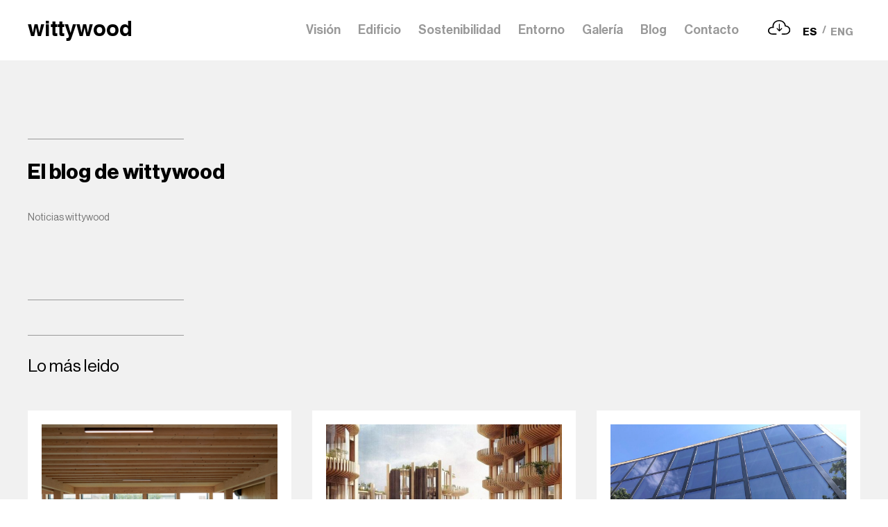

--- FILE ---
content_type: text/html; charset=UTF-8
request_url: https://wittywood.es/2021/12/
body_size: 18103
content:
<!DOCTYPE html>

<html class="no-js" lang="es-ES">

	<head>

		<meta charset="UTF-8">
		<meta name="viewport" content="width=device-width, initial-scale=1.0" >
		<link rel="profile" href="https://gmpg.org/xfn/11">

		<meta name='robots' content='noindex, follow' />
<link rel="alternate" hreflang="es" href="https://wittywood.es/2021/12/" />
<link rel="alternate" hreflang="en" href="https://wittywood.es/en/2021/12/" />
<link rel="alternate" hreflang="x-default" href="https://wittywood.es/2021/12/" />

	<!-- This site is optimized with the Yoast SEO plugin v19.9 - https://yoast.com/wordpress/plugins/seo/ -->
	<title>diciembre 2021 - wittywood</title>
	<meta property="og:locale" content="es_ES" />
	<meta property="og:type" content="website" />
	<meta property="og:title" content="diciembre 2021 - wittywood" />
	<meta property="og:url" content="https://wittywood.es/2021/12/" />
	<meta property="og:site_name" content="wittywood" />
	<meta name="twitter:card" content="summary_large_image" />
	<script type="application/ld+json" class="yoast-schema-graph">{"@context":"https://schema.org","@graph":[{"@type":"CollectionPage","@id":"https://wittywood.es/2021/12/","url":"https://wittywood.es/2021/12/","name":"diciembre 2021 - wittywood","isPartOf":{"@id":"https://wittywood.es/#website"},"primaryImageOfPage":{"@id":"https://wittywood.es/2021/12/#primaryimage"},"image":{"@id":"https://wittywood.es/2021/12/#primaryimage"},"thumbnailUrl":"https://wittywood.es/wp-content/uploads/2021/12/witty.png","breadcrumb":{"@id":"https://wittywood.es/2021/12/#breadcrumb"},"inLanguage":"es"},{"@type":"ImageObject","inLanguage":"es","@id":"https://wittywood.es/2021/12/#primaryimage","url":"https://wittywood.es/wp-content/uploads/2021/12/witty.png","contentUrl":"https://wittywood.es/wp-content/uploads/2021/12/witty.png","width":1081,"height":431},{"@type":"BreadcrumbList","@id":"https://wittywood.es/2021/12/#breadcrumb","itemListElement":[{"@type":"ListItem","position":1,"name":"Portada","item":"https://wittywood.es/"},{"@type":"ListItem","position":2,"name":"Archivo de diciembre 2021"}]},{"@type":"WebSite","@id":"https://wittywood.es/#website","url":"https://wittywood.es/","name":"Wittywood","description":"Llacuna 42 | Barcelona","publisher":{"@id":"https://wittywood.es/#organization"},"potentialAction":[{"@type":"SearchAction","target":{"@type":"EntryPoint","urlTemplate":"https://wittywood.es/?s={search_term_string}"},"query-input":"required name=search_term_string"}],"inLanguage":"es"},{"@type":"Organization","@id":"https://wittywood.es/#organization","name":"Wittywood","url":"https://wittywood.es/","logo":{"@type":"ImageObject","inLanguage":"es","@id":"https://wittywood.es/#/schema/logo/image/","url":"https://wittywood.es/wp-content/uploads/2021/10/cropped-favicon-01-1.png","contentUrl":"https://wittywood.es/wp-content/uploads/2021/10/cropped-favicon-01-1.png","width":512,"height":512,"caption":"Wittywood"},"image":{"@id":"https://wittywood.es/#/schema/logo/image/"}}]}</script>
	<!-- / Yoast SEO plugin. -->


<link rel='dns-prefetch' href='//cdnjs.cloudflare.com' />
<link rel="alternate" type="application/rss+xml" title="wittywood &raquo; Feed" href="https://wittywood.es/feed/" />
<link rel="alternate" type="application/rss+xml" title="wittywood &raquo; Feed de los comentarios" href="https://wittywood.es/comments/feed/" />
<style id='wp-img-auto-sizes-contain-inline-css'>
img:is([sizes=auto i],[sizes^="auto," i]){contain-intrinsic-size:3000px 1500px}
/*# sourceURL=wp-img-auto-sizes-contain-inline-css */
</style>
<style id='wp-emoji-styles-inline-css'>

	img.wp-smiley, img.emoji {
		display: inline !important;
		border: none !important;
		box-shadow: none !important;
		height: 1em !important;
		width: 1em !important;
		margin: 0 0.07em !important;
		vertical-align: -0.1em !important;
		background: none !important;
		padding: 0 !important;
	}
/*# sourceURL=wp-emoji-styles-inline-css */
</style>
<link rel='stylesheet' id='wp-block-library-css' href='https://wittywood.es/wp-includes/css/dist/block-library/style.min.css?ver=6.9' media='all' />
<style id='wp-block-archives-inline-css'>
.wp-block-archives{box-sizing:border-box}.wp-block-archives-dropdown label{display:block}
/*# sourceURL=https://wittywood.es/wp-includes/blocks/archives/style.min.css */
</style>
<style id='wp-block-categories-inline-css'>
.wp-block-categories{box-sizing:border-box}.wp-block-categories.alignleft{margin-right:2em}.wp-block-categories.alignright{margin-left:2em}.wp-block-categories.wp-block-categories-dropdown.aligncenter{text-align:center}.wp-block-categories .wp-block-categories__label{display:block;width:100%}
/*# sourceURL=https://wittywood.es/wp-includes/blocks/categories/style.min.css */
</style>
<style id='wp-block-heading-inline-css'>
h1:where(.wp-block-heading).has-background,h2:where(.wp-block-heading).has-background,h3:where(.wp-block-heading).has-background,h4:where(.wp-block-heading).has-background,h5:where(.wp-block-heading).has-background,h6:where(.wp-block-heading).has-background{padding:1.25em 2.375em}h1.has-text-align-left[style*=writing-mode]:where([style*=vertical-lr]),h1.has-text-align-right[style*=writing-mode]:where([style*=vertical-rl]),h2.has-text-align-left[style*=writing-mode]:where([style*=vertical-lr]),h2.has-text-align-right[style*=writing-mode]:where([style*=vertical-rl]),h3.has-text-align-left[style*=writing-mode]:where([style*=vertical-lr]),h3.has-text-align-right[style*=writing-mode]:where([style*=vertical-rl]),h4.has-text-align-left[style*=writing-mode]:where([style*=vertical-lr]),h4.has-text-align-right[style*=writing-mode]:where([style*=vertical-rl]),h5.has-text-align-left[style*=writing-mode]:where([style*=vertical-lr]),h5.has-text-align-right[style*=writing-mode]:where([style*=vertical-rl]),h6.has-text-align-left[style*=writing-mode]:where([style*=vertical-lr]),h6.has-text-align-right[style*=writing-mode]:where([style*=vertical-rl]){rotate:180deg}
/*# sourceURL=https://wittywood.es/wp-includes/blocks/heading/style.min.css */
</style>
<style id='wp-block-latest-comments-inline-css'>
ol.wp-block-latest-comments{box-sizing:border-box;margin-left:0}:where(.wp-block-latest-comments:not([style*=line-height] .wp-block-latest-comments__comment)){line-height:1.1}:where(.wp-block-latest-comments:not([style*=line-height] .wp-block-latest-comments__comment-excerpt p)){line-height:1.8}.has-dates :where(.wp-block-latest-comments:not([style*=line-height])),.has-excerpts :where(.wp-block-latest-comments:not([style*=line-height])){line-height:1.5}.wp-block-latest-comments .wp-block-latest-comments{padding-left:0}.wp-block-latest-comments__comment{list-style:none;margin-bottom:1em}.has-avatars .wp-block-latest-comments__comment{list-style:none;min-height:2.25em}.has-avatars .wp-block-latest-comments__comment .wp-block-latest-comments__comment-excerpt,.has-avatars .wp-block-latest-comments__comment .wp-block-latest-comments__comment-meta{margin-left:3.25em}.wp-block-latest-comments__comment-excerpt p{font-size:.875em;margin:.36em 0 1.4em}.wp-block-latest-comments__comment-date{display:block;font-size:.75em}.wp-block-latest-comments .avatar,.wp-block-latest-comments__comment-avatar{border-radius:1.5em;display:block;float:left;height:2.5em;margin-right:.75em;width:2.5em}.wp-block-latest-comments[class*=-font-size] a,.wp-block-latest-comments[style*=font-size] a{font-size:inherit}
/*# sourceURL=https://wittywood.es/wp-includes/blocks/latest-comments/style.min.css */
</style>
<style id='wp-block-latest-posts-inline-css'>
.wp-block-latest-posts{box-sizing:border-box}.wp-block-latest-posts.alignleft{margin-right:2em}.wp-block-latest-posts.alignright{margin-left:2em}.wp-block-latest-posts.wp-block-latest-posts__list{list-style:none}.wp-block-latest-posts.wp-block-latest-posts__list li{clear:both;overflow-wrap:break-word}.wp-block-latest-posts.is-grid{display:flex;flex-wrap:wrap}.wp-block-latest-posts.is-grid li{margin:0 1.25em 1.25em 0;width:100%}@media (min-width:600px){.wp-block-latest-posts.columns-2 li{width:calc(50% - .625em)}.wp-block-latest-posts.columns-2 li:nth-child(2n){margin-right:0}.wp-block-latest-posts.columns-3 li{width:calc(33.33333% - .83333em)}.wp-block-latest-posts.columns-3 li:nth-child(3n){margin-right:0}.wp-block-latest-posts.columns-4 li{width:calc(25% - .9375em)}.wp-block-latest-posts.columns-4 li:nth-child(4n){margin-right:0}.wp-block-latest-posts.columns-5 li{width:calc(20% - 1em)}.wp-block-latest-posts.columns-5 li:nth-child(5n){margin-right:0}.wp-block-latest-posts.columns-6 li{width:calc(16.66667% - 1.04167em)}.wp-block-latest-posts.columns-6 li:nth-child(6n){margin-right:0}}:root :where(.wp-block-latest-posts.is-grid){padding:0}:root :where(.wp-block-latest-posts.wp-block-latest-posts__list){padding-left:0}.wp-block-latest-posts__post-author,.wp-block-latest-posts__post-date{display:block;font-size:.8125em}.wp-block-latest-posts__post-excerpt,.wp-block-latest-posts__post-full-content{margin-bottom:1em;margin-top:.5em}.wp-block-latest-posts__featured-image a{display:inline-block}.wp-block-latest-posts__featured-image img{height:auto;max-width:100%;width:auto}.wp-block-latest-posts__featured-image.alignleft{float:left;margin-right:1em}.wp-block-latest-posts__featured-image.alignright{float:right;margin-left:1em}.wp-block-latest-posts__featured-image.aligncenter{margin-bottom:1em;text-align:center}
/*# sourceURL=https://wittywood.es/wp-includes/blocks/latest-posts/style.min.css */
</style>
<style id='wp-block-search-inline-css'>
.wp-block-search__button{margin-left:10px;word-break:normal}.wp-block-search__button.has-icon{line-height:0}.wp-block-search__button svg{height:1.25em;min-height:24px;min-width:24px;width:1.25em;fill:currentColor;vertical-align:text-bottom}:where(.wp-block-search__button){border:1px solid #ccc;padding:6px 10px}.wp-block-search__inside-wrapper{display:flex;flex:auto;flex-wrap:nowrap;max-width:100%}.wp-block-search__label{width:100%}.wp-block-search.wp-block-search__button-only .wp-block-search__button{box-sizing:border-box;display:flex;flex-shrink:0;justify-content:center;margin-left:0;max-width:100%}.wp-block-search.wp-block-search__button-only .wp-block-search__inside-wrapper{min-width:0!important;transition-property:width}.wp-block-search.wp-block-search__button-only .wp-block-search__input{flex-basis:100%;transition-duration:.3s}.wp-block-search.wp-block-search__button-only.wp-block-search__searchfield-hidden,.wp-block-search.wp-block-search__button-only.wp-block-search__searchfield-hidden .wp-block-search__inside-wrapper{overflow:hidden}.wp-block-search.wp-block-search__button-only.wp-block-search__searchfield-hidden .wp-block-search__input{border-left-width:0!important;border-right-width:0!important;flex-basis:0;flex-grow:0;margin:0;min-width:0!important;padding-left:0!important;padding-right:0!important;width:0!important}:where(.wp-block-search__input){appearance:none;border:1px solid #949494;flex-grow:1;font-family:inherit;font-size:inherit;font-style:inherit;font-weight:inherit;letter-spacing:inherit;line-height:inherit;margin-left:0;margin-right:0;min-width:3rem;padding:8px;text-decoration:unset!important;text-transform:inherit}:where(.wp-block-search__button-inside .wp-block-search__inside-wrapper){background-color:#fff;border:1px solid #949494;box-sizing:border-box;padding:4px}:where(.wp-block-search__button-inside .wp-block-search__inside-wrapper) .wp-block-search__input{border:none;border-radius:0;padding:0 4px}:where(.wp-block-search__button-inside .wp-block-search__inside-wrapper) .wp-block-search__input:focus{outline:none}:where(.wp-block-search__button-inside .wp-block-search__inside-wrapper) :where(.wp-block-search__button){padding:4px 8px}.wp-block-search.aligncenter .wp-block-search__inside-wrapper{margin:auto}.wp-block[data-align=right] .wp-block-search.wp-block-search__button-only .wp-block-search__inside-wrapper{float:right}
/*# sourceURL=https://wittywood.es/wp-includes/blocks/search/style.min.css */
</style>
<style id='wp-block-group-inline-css'>
.wp-block-group{box-sizing:border-box}:where(.wp-block-group.wp-block-group-is-layout-constrained){position:relative}
/*# sourceURL=https://wittywood.es/wp-includes/blocks/group/style.min.css */
</style>
<style id='global-styles-inline-css'>
:root{--wp--preset--aspect-ratio--square: 1;--wp--preset--aspect-ratio--4-3: 4/3;--wp--preset--aspect-ratio--3-4: 3/4;--wp--preset--aspect-ratio--3-2: 3/2;--wp--preset--aspect-ratio--2-3: 2/3;--wp--preset--aspect-ratio--16-9: 16/9;--wp--preset--aspect-ratio--9-16: 9/16;--wp--preset--color--black: #000000;--wp--preset--color--cyan-bluish-gray: #abb8c3;--wp--preset--color--white: #ffffff;--wp--preset--color--pale-pink: #f78da7;--wp--preset--color--vivid-red: #cf2e2e;--wp--preset--color--luminous-vivid-orange: #ff6900;--wp--preset--color--luminous-vivid-amber: #fcb900;--wp--preset--color--light-green-cyan: #7bdcb5;--wp--preset--color--vivid-green-cyan: #00d084;--wp--preset--color--pale-cyan-blue: #8ed1fc;--wp--preset--color--vivid-cyan-blue: #0693e3;--wp--preset--color--vivid-purple: #9b51e0;--wp--preset--color--accent: #e22658;--wp--preset--color--primary: #000000;--wp--preset--color--secondary: #6d6d6d;--wp--preset--color--subtle-background: #dbdbdb;--wp--preset--color--background: #ffffff;--wp--preset--gradient--vivid-cyan-blue-to-vivid-purple: linear-gradient(135deg,rgb(6,147,227) 0%,rgb(155,81,224) 100%);--wp--preset--gradient--light-green-cyan-to-vivid-green-cyan: linear-gradient(135deg,rgb(122,220,180) 0%,rgb(0,208,130) 100%);--wp--preset--gradient--luminous-vivid-amber-to-luminous-vivid-orange: linear-gradient(135deg,rgb(252,185,0) 0%,rgb(255,105,0) 100%);--wp--preset--gradient--luminous-vivid-orange-to-vivid-red: linear-gradient(135deg,rgb(255,105,0) 0%,rgb(207,46,46) 100%);--wp--preset--gradient--very-light-gray-to-cyan-bluish-gray: linear-gradient(135deg,rgb(238,238,238) 0%,rgb(169,184,195) 100%);--wp--preset--gradient--cool-to-warm-spectrum: linear-gradient(135deg,rgb(74,234,220) 0%,rgb(151,120,209) 20%,rgb(207,42,186) 40%,rgb(238,44,130) 60%,rgb(251,105,98) 80%,rgb(254,248,76) 100%);--wp--preset--gradient--blush-light-purple: linear-gradient(135deg,rgb(255,206,236) 0%,rgb(152,150,240) 100%);--wp--preset--gradient--blush-bordeaux: linear-gradient(135deg,rgb(254,205,165) 0%,rgb(254,45,45) 50%,rgb(107,0,62) 100%);--wp--preset--gradient--luminous-dusk: linear-gradient(135deg,rgb(255,203,112) 0%,rgb(199,81,192) 50%,rgb(65,88,208) 100%);--wp--preset--gradient--pale-ocean: linear-gradient(135deg,rgb(255,245,203) 0%,rgb(182,227,212) 50%,rgb(51,167,181) 100%);--wp--preset--gradient--electric-grass: linear-gradient(135deg,rgb(202,248,128) 0%,rgb(113,206,126) 100%);--wp--preset--gradient--midnight: linear-gradient(135deg,rgb(2,3,129) 0%,rgb(40,116,252) 100%);--wp--preset--font-size--small: 18px;--wp--preset--font-size--medium: 20px;--wp--preset--font-size--large: 26.25px;--wp--preset--font-size--x-large: 42px;--wp--preset--font-size--normal: 21px;--wp--preset--font-size--larger: 32px;--wp--preset--spacing--20: 0.44rem;--wp--preset--spacing--30: 0.67rem;--wp--preset--spacing--40: 1rem;--wp--preset--spacing--50: 1.5rem;--wp--preset--spacing--60: 2.25rem;--wp--preset--spacing--70: 3.38rem;--wp--preset--spacing--80: 5.06rem;--wp--preset--shadow--natural: 6px 6px 9px rgba(0, 0, 0, 0.2);--wp--preset--shadow--deep: 12px 12px 50px rgba(0, 0, 0, 0.4);--wp--preset--shadow--sharp: 6px 6px 0px rgba(0, 0, 0, 0.2);--wp--preset--shadow--outlined: 6px 6px 0px -3px rgb(255, 255, 255), 6px 6px rgb(0, 0, 0);--wp--preset--shadow--crisp: 6px 6px 0px rgb(0, 0, 0);}:where(.is-layout-flex){gap: 0.5em;}:where(.is-layout-grid){gap: 0.5em;}body .is-layout-flex{display: flex;}.is-layout-flex{flex-wrap: wrap;align-items: center;}.is-layout-flex > :is(*, div){margin: 0;}body .is-layout-grid{display: grid;}.is-layout-grid > :is(*, div){margin: 0;}:where(.wp-block-columns.is-layout-flex){gap: 2em;}:where(.wp-block-columns.is-layout-grid){gap: 2em;}:where(.wp-block-post-template.is-layout-flex){gap: 1.25em;}:where(.wp-block-post-template.is-layout-grid){gap: 1.25em;}.has-black-color{color: var(--wp--preset--color--black) !important;}.has-cyan-bluish-gray-color{color: var(--wp--preset--color--cyan-bluish-gray) !important;}.has-white-color{color: var(--wp--preset--color--white) !important;}.has-pale-pink-color{color: var(--wp--preset--color--pale-pink) !important;}.has-vivid-red-color{color: var(--wp--preset--color--vivid-red) !important;}.has-luminous-vivid-orange-color{color: var(--wp--preset--color--luminous-vivid-orange) !important;}.has-luminous-vivid-amber-color{color: var(--wp--preset--color--luminous-vivid-amber) !important;}.has-light-green-cyan-color{color: var(--wp--preset--color--light-green-cyan) !important;}.has-vivid-green-cyan-color{color: var(--wp--preset--color--vivid-green-cyan) !important;}.has-pale-cyan-blue-color{color: var(--wp--preset--color--pale-cyan-blue) !important;}.has-vivid-cyan-blue-color{color: var(--wp--preset--color--vivid-cyan-blue) !important;}.has-vivid-purple-color{color: var(--wp--preset--color--vivid-purple) !important;}.has-black-background-color{background-color: var(--wp--preset--color--black) !important;}.has-cyan-bluish-gray-background-color{background-color: var(--wp--preset--color--cyan-bluish-gray) !important;}.has-white-background-color{background-color: var(--wp--preset--color--white) !important;}.has-pale-pink-background-color{background-color: var(--wp--preset--color--pale-pink) !important;}.has-vivid-red-background-color{background-color: var(--wp--preset--color--vivid-red) !important;}.has-luminous-vivid-orange-background-color{background-color: var(--wp--preset--color--luminous-vivid-orange) !important;}.has-luminous-vivid-amber-background-color{background-color: var(--wp--preset--color--luminous-vivid-amber) !important;}.has-light-green-cyan-background-color{background-color: var(--wp--preset--color--light-green-cyan) !important;}.has-vivid-green-cyan-background-color{background-color: var(--wp--preset--color--vivid-green-cyan) !important;}.has-pale-cyan-blue-background-color{background-color: var(--wp--preset--color--pale-cyan-blue) !important;}.has-vivid-cyan-blue-background-color{background-color: var(--wp--preset--color--vivid-cyan-blue) !important;}.has-vivid-purple-background-color{background-color: var(--wp--preset--color--vivid-purple) !important;}.has-black-border-color{border-color: var(--wp--preset--color--black) !important;}.has-cyan-bluish-gray-border-color{border-color: var(--wp--preset--color--cyan-bluish-gray) !important;}.has-white-border-color{border-color: var(--wp--preset--color--white) !important;}.has-pale-pink-border-color{border-color: var(--wp--preset--color--pale-pink) !important;}.has-vivid-red-border-color{border-color: var(--wp--preset--color--vivid-red) !important;}.has-luminous-vivid-orange-border-color{border-color: var(--wp--preset--color--luminous-vivid-orange) !important;}.has-luminous-vivid-amber-border-color{border-color: var(--wp--preset--color--luminous-vivid-amber) !important;}.has-light-green-cyan-border-color{border-color: var(--wp--preset--color--light-green-cyan) !important;}.has-vivid-green-cyan-border-color{border-color: var(--wp--preset--color--vivid-green-cyan) !important;}.has-pale-cyan-blue-border-color{border-color: var(--wp--preset--color--pale-cyan-blue) !important;}.has-vivid-cyan-blue-border-color{border-color: var(--wp--preset--color--vivid-cyan-blue) !important;}.has-vivid-purple-border-color{border-color: var(--wp--preset--color--vivid-purple) !important;}.has-vivid-cyan-blue-to-vivid-purple-gradient-background{background: var(--wp--preset--gradient--vivid-cyan-blue-to-vivid-purple) !important;}.has-light-green-cyan-to-vivid-green-cyan-gradient-background{background: var(--wp--preset--gradient--light-green-cyan-to-vivid-green-cyan) !important;}.has-luminous-vivid-amber-to-luminous-vivid-orange-gradient-background{background: var(--wp--preset--gradient--luminous-vivid-amber-to-luminous-vivid-orange) !important;}.has-luminous-vivid-orange-to-vivid-red-gradient-background{background: var(--wp--preset--gradient--luminous-vivid-orange-to-vivid-red) !important;}.has-very-light-gray-to-cyan-bluish-gray-gradient-background{background: var(--wp--preset--gradient--very-light-gray-to-cyan-bluish-gray) !important;}.has-cool-to-warm-spectrum-gradient-background{background: var(--wp--preset--gradient--cool-to-warm-spectrum) !important;}.has-blush-light-purple-gradient-background{background: var(--wp--preset--gradient--blush-light-purple) !important;}.has-blush-bordeaux-gradient-background{background: var(--wp--preset--gradient--blush-bordeaux) !important;}.has-luminous-dusk-gradient-background{background: var(--wp--preset--gradient--luminous-dusk) !important;}.has-pale-ocean-gradient-background{background: var(--wp--preset--gradient--pale-ocean) !important;}.has-electric-grass-gradient-background{background: var(--wp--preset--gradient--electric-grass) !important;}.has-midnight-gradient-background{background: var(--wp--preset--gradient--midnight) !important;}.has-small-font-size{font-size: var(--wp--preset--font-size--small) !important;}.has-medium-font-size{font-size: var(--wp--preset--font-size--medium) !important;}.has-large-font-size{font-size: var(--wp--preset--font-size--large) !important;}.has-x-large-font-size{font-size: var(--wp--preset--font-size--x-large) !important;}
/*# sourceURL=global-styles-inline-css */
</style>

<style id='classic-theme-styles-inline-css'>
/*! This file is auto-generated */
.wp-block-button__link{color:#fff;background-color:#32373c;border-radius:9999px;box-shadow:none;text-decoration:none;padding:calc(.667em + 2px) calc(1.333em + 2px);font-size:1.125em}.wp-block-file__button{background:#32373c;color:#fff;text-decoration:none}
/*# sourceURL=/wp-includes/css/classic-themes.min.css */
</style>
<link rel='stylesheet' id='image-map-pro-dist-css-css' href='https://wittywood.es/wp-content/plugins/image-map-pro-wordpress/css/image-map-pro.min.css?ver=5.5.0' media='' />
<link rel='stylesheet' id='cookie-law-info-css' href='https://wittywood.es/wp-content/plugins/webtoffee-gdpr-cookie-consent/public/css/cookie-law-info-public.css?ver=2.3.7' media='all' />
<link rel='stylesheet' id='cookie-law-info-gdpr-css' href='https://wittywood.es/wp-content/plugins/webtoffee-gdpr-cookie-consent/public/css/cookie-law-info-gdpr.css?ver=2.3.7' media='all' />
<style id='cookie-law-info-gdpr-inline-css'>
.cli-modal-content, .cli-tab-content { background-color: #ffffff; }.cli-privacy-content-text, .cli-modal .cli-modal-dialog, .cli-tab-container p, a.cli-privacy-readmore { color: #000000; }.cli-tab-header { background-color: #f2f2f2; }.cli-tab-header, .cli-tab-header a.cli-nav-link,span.cli-necessary-caption,.cli-switch .cli-slider:after { color: #000000; }.cli-switch .cli-slider:before { background-color: #ffffff; }.cli-switch input:checked + .cli-slider:before { background-color: #ffffff; }.cli-switch .cli-slider { background-color: #e3e1e8; }.cli-switch input:checked + .cli-slider { background-color: #28a745; }.cli-modal-close svg { fill: #000000; }.cli-tab-footer .wt-cli-privacy-accept-all-btn { background-color: #00acad; color: #ffffff}.cli-tab-footer .wt-cli-privacy-accept-btn { background-color: #00acad; color: #ffffff}.cli-tab-header a:before{ border-right: 1px solid #000000; border-bottom: 1px solid #000000; }
/*# sourceURL=cookie-law-info-gdpr-inline-css */
</style>
<link rel='stylesheet' id='lightbox-css-css' href='//cdnjs.cloudflare.com/ajax/libs/lightbox2/2.10.0/css/lightbox.min.css?ver=6.9' media='all' />
<link rel='stylesheet' id='twentytwenty-style-css' href='https://wittywood.es/wp-content/themes/wittywood/style.css?ver=1.0' media='all' />
<style id='twentytwenty-style-inline-css'>
.color-accent,.color-accent-hover:hover,.color-accent-hover:focus,:root .has-accent-color,.has-drop-cap:not(:focus):first-letter,.wp-block-button.is-style-outline,a { color: #e22658; }blockquote,.border-color-accent,.border-color-accent-hover:hover,.border-color-accent-hover:focus { border-color: #e22658; }button,.button,.faux-button,.wp-block-button__link,.wp-block-file .wp-block-file__button,input[type="button"],input[type="reset"],input[type="submit"],.bg-accent,.bg-accent-hover:hover,.bg-accent-hover:focus,:root .has-accent-background-color,.comment-reply-link { background-color: #e22658; }.fill-children-accent,.fill-children-accent * { fill: #e22658; }:root .has-background-color,button,.button,.faux-button,.wp-block-button__link,.wp-block-file__button,input[type="button"],input[type="reset"],input[type="submit"],.wp-block-button,.comment-reply-link,.has-background.has-primary-background-color:not(.has-text-color),.has-background.has-primary-background-color *:not(.has-text-color),.has-background.has-accent-background-color:not(.has-text-color),.has-background.has-accent-background-color *:not(.has-text-color) { color: #ffffff; }:root .has-background-background-color { background-color: #ffffff; }body,.entry-title a,:root .has-primary-color { color: #000000; }:root .has-primary-background-color { background-color: #000000; }cite,figcaption,.wp-caption-text,.post-meta,.entry-content .wp-block-archives li,.entry-content .wp-block-categories li,.entry-content .wp-block-latest-posts li,.wp-block-latest-comments__comment-date,.wp-block-latest-posts__post-date,.wp-block-embed figcaption,.wp-block-image figcaption,.wp-block-pullquote cite,.comment-metadata,.comment-respond .comment-notes,.comment-respond .logged-in-as,.pagination .dots,.entry-content hr:not(.has-background),hr.styled-separator,:root .has-secondary-color { color: #6d6d6d; }:root .has-secondary-background-color { background-color: #6d6d6d; }pre,fieldset,input,textarea,table,table *,hr { border-color: #dbdbdb; }caption,code,code,kbd,samp,.wp-block-table.is-style-stripes tbody tr:nth-child(odd),:root .has-subtle-background-background-color { background-color: #dbdbdb; }.wp-block-table.is-style-stripes { border-bottom-color: #dbdbdb; }.wp-block-latest-posts.is-grid li { border-top-color: #dbdbdb; }:root .has-subtle-background-color { color: #dbdbdb; }body:not(.overlay-header) .primary-menu > li > a,body:not(.overlay-header) .primary-menu > li > .icon,.modal-menu a,.footer-menu a, .footer-widgets a,#site-footer .wp-block-button.is-style-outline,.wp-block-pullquote:before,.singular:not(.overlay-header) .entry-header a,.archive-header a,.header-footer-group .color-accent,.header-footer-group .color-accent-hover:hover { color: #cd2653; }.social-icons a,#site-footer button:not(.toggle),#site-footer .button,#site-footer .faux-button,#site-footer .wp-block-button__link,#site-footer .wp-block-file__button,#site-footer input[type="button"],#site-footer input[type="reset"],#site-footer input[type="submit"] { background-color: #cd2653; }.header-footer-group,body:not(.overlay-header) #site-header .toggle,.menu-modal .toggle { color: #000000; }body:not(.overlay-header) .primary-menu ul { background-color: #000000; }body:not(.overlay-header) .primary-menu > li > ul:after { border-bottom-color: #000000; }body:not(.overlay-header) .primary-menu ul ul:after { border-left-color: #000000; }.site-description,body:not(.overlay-header) .toggle-inner .toggle-text,.widget .post-date,.widget .rss-date,.widget_archive li,.widget_categories li,.widget cite,.widget_pages li,.widget_meta li,.widget_nav_menu li,.powered-by-wordpress,.to-the-top,.singular .entry-header .post-meta,.singular:not(.overlay-header) .entry-header .post-meta a { color: #6d6d6d; }.header-footer-group pre,.header-footer-group fieldset,.header-footer-group input,.header-footer-group textarea,.header-footer-group table,.header-footer-group table *,.footer-nav-widgets-wrapper,#site-footer,.menu-modal nav *,.footer-widgets-outer-wrapper,.footer-top { border-color: #dcd7ca; }.header-footer-group table caption,body:not(.overlay-header) .header-inner .toggle-wrapper::before { background-color: #dcd7ca; }
/*# sourceURL=twentytwenty-style-inline-css */
</style>
<link rel='stylesheet' id='twentytwenty-print-style-css' href='https://wittywood.es/wp-content/themes/wittywood/print.css?ver=1.0' media='print' />
<link rel='stylesheet' id='swiper-css' href='https://wittywood.es/wp-content/themes/wittywood/assets/css/swiper.css?ver=6.9' media='all' />
<link rel='stylesheet' id='aos_style-css' href='https://wittywood.es/wp-content/themes/wittywood/assets/css/aos.css?ver=6.9' media='all' />
<script src="https://wittywood.es/wp-includes/js/jquery/jquery.min.js?ver=3.7.1" id="jquery-core-js"></script>
<script src="https://wittywood.es/wp-includes/js/jquery/jquery-migrate.min.js?ver=3.4.1" id="jquery-migrate-js"></script>
<script id="wpml-cookie-js-extra">
var wpml_cookies = {"wp-wpml_current_language":{"value":"es","expires":1,"path":"/"}};
var wpml_cookies = {"wp-wpml_current_language":{"value":"es","expires":1,"path":"/"}};
//# sourceURL=wpml-cookie-js-extra
</script>
<script src="https://wittywood.es/wp-content/plugins/sitepress-multilingual-cms/res/js/cookies/language-cookie.js?ver=4.5.12" id="wpml-cookie-js"></script>
<script id="cookie-law-info-js-extra">
var Cli_Data = {"nn_cookie_ids":[],"non_necessary_cookies":[],"cookielist":{"publicidad":{"id":21,"status":true,"priority":0,"title":"Publicidad","strict":false,"default_state":false,"ccpa_optout":false,"loadonstart":false},"analiticas":{"id":22,"status":true,"priority":0,"title":"Anal\u00edticas","strict":false,"default_state":false,"ccpa_optout":false,"loadonstart":false},"funcionales":{"id":23,"status":true,"priority":0,"title":"Funcionales","strict":false,"default_state":false,"ccpa_optout":false,"loadonstart":false},"necesarias":{"id":24,"status":true,"priority":0,"title":"Necesarias","strict":false,"default_state":false,"ccpa_optout":false,"loadonstart":false},"otras":{"id":25,"status":true,"priority":0,"title":"Otras","strict":false,"default_state":false,"ccpa_optout":false,"loadonstart":false},"rendimiento":{"id":26,"status":true,"priority":0,"title":"Rendimiento","strict":false,"default_state":false,"ccpa_optout":false,"loadonstart":false}},"ajax_url":"https://wittywood.es/wp-admin/admin-ajax.php","current_lang":"es","security":"4d8b5cbe21","eu_countries":["GB"],"geoIP":"enabled","use_custom_geolocation_api":"","custom_geolocation_api":"https://geoip.cookieyes.com/geoip/checker/result.php","consentVersion":"1","strictlyEnabled":["necessary","obligatoire"],"cookieDomain":"","privacy_length":"250","ccpaEnabled":"","ccpaRegionBased":"","ccpaBarEnabled":"","ccpaType":"gdpr","triggerDomRefresh":"","secure_cookies":""};
var log_object = {"ajax_url":"https://wittywood.es/wp-admin/admin-ajax.php"};
//# sourceURL=cookie-law-info-js-extra
</script>
<script src="https://wittywood.es/wp-content/plugins/webtoffee-gdpr-cookie-consent/public/js/cookie-law-info-public.js?ver=2.3.7" id="cookie-law-info-js"></script>
<script src="//cdnjs.cloudflare.com/ajax/libs/lightbox2/2.10.0/js/lightbox.min.js?ver=6.9" id="lightbox-js-js"></script>
<script src="https://wittywood.es/wp-content/themes/wittywood/assets/js/index.js?ver=1.0" id="twentytwenty-js-js" async></script>
<link rel="https://api.w.org/" href="https://wittywood.es/wp-json/" /><link rel="EditURI" type="application/rsd+xml" title="RSD" href="https://wittywood.es/xmlrpc.php?rsd" />
<meta name="generator" content="WordPress 6.9" />
<meta name="generator" content="WPML ver:4.5.12 stt:1,2;" />
	<script>document.documentElement.className = document.documentElement.className.replace( 'no-js', 'js' );</script>
	<style id="custom-background-css">
body.custom-background { background-color: #ffffff; }
</style>
	<link rel="icon" href="https://wittywood.es/wp-content/uploads/2021/10/cropped-cropped-favicon-01-1-32x32.png" sizes="32x32" />
<link rel="icon" href="https://wittywood.es/wp-content/uploads/2021/10/cropped-cropped-favicon-01-1-192x192.png" sizes="192x192" />
<link rel="apple-touch-icon" href="https://wittywood.es/wp-content/uploads/2021/10/cropped-cropped-favicon-01-1-180x180.png" />
<meta name="msapplication-TileImage" content="https://wittywood.es/wp-content/uploads/2021/10/cropped-cropped-favicon-01-1-270x270.png" />
		<style id="wp-custom-css">
			body:not(.overlay-header) .primary-menu > li > a, body:not(.overlay-header) .primary-menu > li > .icon, .modal-menu a, .footer-menu a, .footer-widgets a, #site-footer .wp-block-button.is-style-outline, .wp-block-pullquote:before, .singular:not(.overlay-header) .entry-header a, .archive-header a, .header-footer-group .color-accent, .header-footer-group .color-accent-hover:hover {
    color: #000000;
}

.color-accent, .color-accent-hover:hover, .color-accent-hover:focus, :root .has-accent-color, .has-drop-cap:not(:focus):first-letter, .wp-block-button.is-style-outline, a {
    color: #000000;
}


#wt-cli-settings-btn, #wt-cli-accept-btn, #wt-cli-reject-btn {
    margin: 5px 5px 5px 30px !important;
    border-radius: 0px;
    padding: 10px 25px !important;
    border-color: rgb(255, 255, 255) !important;
    font-size: 18px !important;
    font-weight: normal;
    color: rgb(255, 255, 255) !important;
    background-color: rgb(0, 0, 0) !important;
    text-decoration: none !important;
}


.cli-tab-section:nth-of-type(1),.cli-tab-section:nth-of-type(3),.cli-tab-section:nth-of-type(5),.cli-tab-section:nth-of-type(6){
	display:none !important;
}		</style>
		<!-- Global site tag (gtag.js) - Google Analytics -->
<script async src="https://www.googletagmanager.com/gtag/js?id=G-YRKEKPLJB8"></script>
<script async src="https://www.googletagmanager.com/gtag/js?id=AW-10854641335"></script>
<script>
  window.dataLayer = window.dataLayer || [];
  function gtag(){dataLayer.push(arguments);}
  gtag('js', new Date());

  gtag('config', 'G-YRKEKPLJB8');
  gtag('config', 'AW-10854641335'); // ADS
</script>
<!-- Google Tag Manager -->
<script>(function(w,d,s,l,i){w[l]=w[l]||[];w[l].push({'gtm.start':
new Date().getTime(),event:'gtm.js'});var f=d.getElementsByTagName(s)[0],
j=d.createElement(s),dl=l!='dataLayer'?'&l='+l:'';j.async=true;j.src=
'https://www.googletagmanager.com/gtm.js?id='+i+dl;f.parentNode.insertBefore(j,f);
})(window,document,'script','dataLayer','GTM-NPVGDF2');</script>
<!-- End Google Tag Manager -->        
        
        
        
<script type="text/plain" data-cli-class="cli-blocker-script" data-cli-label="Linkedin widget / Analytics"  data-cli-script-type="advertisement" data-cli-block="true" data-cli-block-if-ccpa-optout="false" data-cli-element-position="head">
_linkedin_partner_id = "4198993";
window._linkedin_data_partner_ids = window._linkedin_data_partner_ids || [];
window._linkedin_data_partner_ids.push(_linkedin_partner_id);
</script><script type="text/plain" data-cli-class="cli-blocker-script" data-cli-label="Linkedin widget / Analytics"  data-cli-script-type="advertisement" data-cli-block="true" data-cli-block-if-ccpa-optout="false" data-cli-element-position="head">
(function(l) {
if (!l){window.lintrk = function(a,b){window.lintrk.q.push([a,b])};
window.lintrk.q=[]}
var s = document.getElementsByTagName("script")[0];
var b = document.createElement("script");
b.type = "text/javascript";b.async = true;
b.src = "https://snap.licdn.com/li.lms-analytics/insight.min.js";
s.parentNode.insertBefore(b, s);})(window.lintrk);
</script>
<noscript>
<img height="1" width="1" style="display:none;" alt="" src="https://px.ads.linkedin.com/collect/?pid=4198993&fmt=gif" />
</noscript>        
        
<meta property='og:title' content='Edificio de oficinas de madera Wittywood'/>
<meta property='og:image' content='//wittywood.es/wp-content/uploads/2023/09/wittywood_share-scaled.jpg'/>
<meta property='og:description' content='Wittywood es un edificio único de oficinas, siendo el primero construido en madera en España, dando pie a lo que será el futuro de los edificios de oficinas'/>
<meta property='og:url' content='//wittywood.es'/>
        

	<link rel='stylesheet' id='wpml-legacy-horizontal-list-0-css' href='//wittywood.es/wp-content/plugins/sitepress-multilingual-cms/templates/language-switchers/legacy-list-horizontal/style.min.css?ver=1' media='all' />
<link rel='stylesheet' id='cookie-law-info-table-css' href='https://wittywood.es/wp-content/plugins/webtoffee-gdpr-cookie-consent/public/css/cookie-law-info-table.css?ver=2.3.7' media='all' />
</head>

	<body class="archive date custom-background wp-embed-responsive wp-theme-wittywood has-no-pagination showing-comments hide-avatars footer-top-visible reduced-spacing">
    <!-- Google Tag Manager (noscript) -->
<noscript><iframe src="https://www.googletagmanager.com/ns.html?id=GTM-NPVGDF2"
height="0" width="0" style="display:none;visibility:hidden"></iframe></noscript>
<!-- End Google Tag Manager (noscript) -->    

		<a class="skip-link screen-reader-text" href="#site-content">Saltar al contenido</a>
		<header id="site-header" class="header-footer-group" role="banner">

			<div class="header-inner section-inner">

				<div class="header-titles-wrapper">

					
					<div class="header-titles">

						<div class="site-title faux-heading"><a href="https://wittywood.es/">wittywood</a></div><div class="site-description">Llacuna 42 | Barcelona</div><!-- .site-description -->
					</div><!-- .header-titles -->

					<button class="toggle nav-toggle mobile-nav-toggle" data-toggle-target=".menu-modal"  data-toggle-body-class="showing-menu-modal" aria-expanded="false" data-set-focus=".close-nav-toggle">
						<span class="toggle-inner">
							<span class="toggle-icon">
								<svg viewBox="0 0 100 80" width="40" height="40">
                                  <rect width="100" height="8"></rect>
                                  <rect y="25" width="100" height="8"></rect>
                                  <rect y="50" width="100" height="8"></rect>
                                </svg>
							</span>
							
						</span>
					</button><!-- .nav-toggle -->

				</div><!-- .header-titles-wrapper -->

				<div class="header-navigation-wrapper">

					                        <nav class="primary-menu-wrapper" aria-label="Horizontal" role="navigation">

								<ul class="primary-menu reset-list-style">

								
                                    
                                                                             <li id="menu-item-457" class="menu-item menu-item-type-custom menu-item-object-custom menu-item-home menu-item-457"><a href="https://wittywood.es/#vision">Visión</a></li>
<li id="menu-item-458" class="menu-item menu-item-type-custom menu-item-object-custom menu-item-home menu-item-458"><a href="https://wittywood.es/#edificio">Edificio</a></li>
<li id="menu-item-459" class="menu-item menu-item-type-custom menu-item-object-custom menu-item-home menu-item-459"><a href="https://wittywood.es/#sostenibilidad">Sostenibilidad</a></li>
<li id="menu-item-460" class="menu-item menu-item-type-custom menu-item-object-custom menu-item-home menu-item-460"><a href="https://wittywood.es/#entorno">Entorno</a></li>
<li id="menu-item-461" class="menu-item menu-item-type-custom menu-item-object-custom menu-item-home menu-item-461"><a href="https://wittywood.es/#galeria">Galería</a></li>
<li id="menu-item-492" class="menu-item menu-item-type-post_type menu-item-object-page menu-item-492"><a href="https://wittywood.es/el-blog-de-wittywood/">Blog</a></li>
<li id="menu-item-462" class="menu-item menu-item-type-custom menu-item-object-custom menu-item-home menu-item-462"><a href="https://wittywood.es/#contacto">Contacto</a></li>
                                    
								</ul>

							</nav><!-- .primary-menu-wrapper -->
                    
                        
                        
                                       
                    <div class="download-header">
                        <a target="_blank" href="https://wittywood.es/wp-content/uploads/2022/01/Wittywood_Brochure_Digital_CAST.pdf" onclick="gtag('event', 'click', {'event_category': 'descargas', 'event_label': 'dossier','value': '1'});"><img src="https://wittywood.es/wp-content/themes/wittywood/assets/images/icons/download_header.svg" />
                        <ul class="submenu-dossier">
				            <li><a target="_blank" href="https://wittywood.es/wp-content/uploads/2022/01/Wittywood_Brochure_Digital_CAST.pdf" onclick="gtag('event', 'click', {'event_category': 'descargas', 'event_label': 'dossier','value': '1'});"><span class="imagen-descargar"><img src="https://wittywood.es/wp-content/themes/wittywood/assets/images/icons/icono_descarga.svg" /></span>Descargar Dossier</a></li>
				        </ul>
                        </a>    
                    </div>
                    
                    <div class="menu-idiomas">
<div class="wpml-ls-statics-footer wpml-ls wpml-ls-legacy-list-horizontal">
	<ul><li class="wpml-ls-slot-footer wpml-ls-item wpml-ls-item-es wpml-ls-current-language wpml-ls-first-item wpml-ls-item-legacy-list-horizontal">
				<a href="https://wittywood.es/2021/12/" class="wpml-ls-link">
                                                        <img
            class="wpml-ls-flag"
            src="https://wittywood.es/wp-content/plugins/sitepress-multilingual-cms/res/flags/es.png"
            alt=""
            width=18
            height=12
    /><span class="wpml-ls-native">ES</span></a>
			</li><li class="wpml-ls-slot-footer wpml-ls-item wpml-ls-item-en wpml-ls-last-item wpml-ls-item-legacy-list-horizontal">
				<a href="https://wittywood.es/en/2021/12/" class="wpml-ls-link">
                                                        <img
            class="wpml-ls-flag"
            src="https://wittywood.es/wp-content/plugins/sitepress-multilingual-cms/res/flags/en.png"
            alt=""
            width=18
            height=12
    /><span class="wpml-ls-native" lang="en">ENG</span></a>
			</li></ul>
</div>
</div>

				</div><!-- .header-navigation-wrapper -->

			</div><!-- .header-inner -->

			
		</header><!-- #site-header -->

		
<div class="menu-modal cover-modal header-footer-group" data-modal-target-string=".menu-modal">

	<div class="menu-modal-inner modal-inner">

		<div class="menu-wrapper section-inner">

			<div class="menu-top">

				<button class="toggle close-nav-toggle fill-children-current-color" data-toggle-target=".menu-modal" data-toggle-body-class="showing-menu-modal" aria-expanded="false" data-set-focus=".menu-modal">
					<span class="toggle-text">Cerrar el menú</span>
					<svg class="svg-icon" aria-hidden="true" role="img" focusable="false" xmlns="http://www.w3.org/2000/svg" width="16" height="16" viewBox="0 0 16 16"><polygon fill="" fill-rule="evenodd" points="6.852 7.649 .399 1.195 1.445 .149 7.899 6.602 14.352 .149 15.399 1.195 8.945 7.649 15.399 14.102 14.352 15.149 7.899 8.695 1.445 15.149 .399 14.102" /></svg>				</button><!-- .nav-toggle -->

				
					<nav class="mobile-menu" aria-label="Móvil" role="navigation">

						<ul class="modal-menu reset-list-style">

						<li id="menu-item-29" class="active menu-item menu-item-type-custom menu-item-object-custom menu-item-29"><div class="ancestor-wrapper"><a href="#vision">Visión</a></div><!-- .ancestor-wrapper --></li>
<li id="menu-item-30" class="menu-item menu-item-type-custom menu-item-object-custom menu-item-30"><div class="ancestor-wrapper"><a href="#edificio">Edificio</a></div><!-- .ancestor-wrapper --></li>
<li id="menu-item-97" class="menu-item menu-item-type-custom menu-item-object-custom menu-item-97"><div class="ancestor-wrapper"><a href="#sostenibilidad">Sostenibilidad</a></div><!-- .ancestor-wrapper --></li>
<li id="menu-item-98" class="menu-item menu-item-type-custom menu-item-object-custom menu-item-98"><div class="ancestor-wrapper"><a href="#entorno">Entorno</a></div><!-- .ancestor-wrapper --></li>
<li id="menu-item-96" class="menu-item menu-item-type-custom menu-item-object-custom menu-item-96"><div class="ancestor-wrapper"><a href="#galeria">Galería</a></div><!-- .ancestor-wrapper --></li>
<li id="menu-item-489" class="blog-link menu-item menu-item-type-post_type menu-item-object-page menu-item-489"><div class="ancestor-wrapper"><a href="https://wittywood.es/el-blog-de-wittywood/">Blog</a></div><!-- .ancestor-wrapper --></li>
<li id="menu-item-575" class="menu-item menu-item-type-custom menu-item-object-custom menu-item-575"><div class="ancestor-wrapper"><a href="#contacto">Contacto</a></div><!-- .ancestor-wrapper --></li>

						</ul>

					</nav>

					
			</div><!-- .menu-top -->

			<div class="menu-bottom">
                
                 <div class="menu-idiomas">
<div class="wpml-ls-statics-footer wpml-ls wpml-ls-legacy-list-horizontal">
	<ul><li class="wpml-ls-slot-footer wpml-ls-item wpml-ls-item-es wpml-ls-current-language wpml-ls-first-item wpml-ls-item-legacy-list-horizontal">
				<a href="https://wittywood.es/2021/12/" class="wpml-ls-link">
                                                        <img
            class="wpml-ls-flag"
            src="https://wittywood.es/wp-content/plugins/sitepress-multilingual-cms/res/flags/es.png"
            alt=""
            width=18
            height=12
    /><span class="wpml-ls-native">ES</span></a>
			</li><li class="wpml-ls-slot-footer wpml-ls-item wpml-ls-item-en wpml-ls-last-item wpml-ls-item-legacy-list-horizontal">
				<a href="https://wittywood.es/en/2021/12/" class="wpml-ls-link">
                                                        <img
            class="wpml-ls-flag"
            src="https://wittywood.es/wp-content/plugins/sitepress-multilingual-cms/res/flags/en.png"
            alt=""
            width=18
            height=12
    /><span class="wpml-ls-native" lang="en">ENG</span></a>
			</li></ul>
</div>
</div>

				
			</div><!-- .menu-bottom -->

		</div><!-- .menu-wrapper -->

	</div><!-- .menu-modal-inner -->

</div><!-- .menu-modal -->

<main id="site-content" role="main">


    

<div class="header-blog section-inner">   
    
    <div class="line-grey"></div>
   
                 <h1 class="main-title-blog big">El blog de wittywood</h1>
        </div>  
    
    
    
    
<div class="blog-categories section-inner">
    
    <a   href="https://wittywood.es/category/noticias-wittywood/">Noticias wittywood</a><br />
    
    
<div class="category-title medium regular"></div>    
<div class="line-grey"></div>    
    
</div>    
    
    

    
    
    
    
<div class="posts-destacados section-inner">
    
    <div class="header-destacados-blog">
        <div class="line-grey"></div>
                    <h2 class="medium regular">Lo más leido</h2>
            </div>    
    
    <div class="slide-posts-destacados swiper-container">
    <div class="swiper-wrapper">    
          
                       <div class="swiper-slide">
                    <article class="post-775 post type-post status-publish format-standard has-post-thumbnail hentry category-noticias-wittywood tag-wittywood-zigurat-madera-studentweek2022" id="post-775">						
                        	
                            <div class="imagen-blog-main">
                                <a href="https://wittywood.es/wittywood-objeto-de-estudio-para-los-alumni-zigurat-global-institute-of-technology/">
                                    <img width="1144" height="608" src="https://wittywood.es/wp-content/uploads/2022/08/image.png" class="attachment-post-thumbnail size-post-thumbnail wp-post-image" alt="Wittywood: objeto de estudio para los alumni Zigurat Global Institute of Technology" decoding="async" srcset="https://wittywood.es/wp-content/uploads/2022/08/image.png 1144w, https://wittywood.es/wp-content/uploads/2022/08/image-300x159.png 300w, https://wittywood.es/wp-content/uploads/2022/08/image-1024x544.png 1024w, https://wittywood.es/wp-content/uploads/2022/08/image-768x408.png 768w" sizes="(max-width: 1144px) 100vw, 1144px" />                                </a>    
                            </div>    
                                                <div class="fecha-blog-main">4 agosto 2022</div>
                        <h2 class="post-title medium"><a href="https://wittywood.es/wittywood-objeto-de-estudio-para-los-alumni-zigurat-global-institute-of-technology/">Wittywood: objeto de estudio para los alumni Zigurat Global Institute of Technology</a></h2>                    </article>  
                </div>
                           <div class="swiper-slide">
                    <article class="post-780 post type-post status-publish format-standard has-post-thumbnail hentry category-noticias-wittywood tag-wittywood-madera-ciudades" id="post-780">						
                        	
                            <div class="imagen-blog-main">
                                <a href="https://wittywood.es/crear-ciudades-de-madera/">
                                    <img width="660" height="422" src="https://wittywood.es/wp-content/uploads/2022/08/Canada_6-660x422-1.jpg" class="attachment-post-thumbnail size-post-thumbnail wp-post-image" alt="" decoding="async" srcset="https://wittywood.es/wp-content/uploads/2022/08/Canada_6-660x422-1.jpg 660w, https://wittywood.es/wp-content/uploads/2022/08/Canada_6-660x422-1-300x192.jpg 300w" sizes="(max-width: 660px) 100vw, 660px" />                                </a>    
                            </div>    
                                                <div class="fecha-blog-main">24 agosto 2022</div>
                        <h2 class="post-title medium"><a href="https://wittywood.es/crear-ciudades-de-madera/">Crear ciudades de madera</a></h2>                    </article>  
                </div>
                           <div class="swiper-slide">
                    <article class="post-799 post type-post status-publish format-standard has-post-thumbnail hentry category-noticias-wittywood tag-madera-bambu-wittywood" id="post-799">						
                        	
                            <div class="imagen-blog-main">
                                <a href="https://wittywood.es/el-distrito-tecnologico-de-barcelona/">
                                    <img width="1200" height="900" src="https://wittywood.es/wp-content/uploads/2022/10/image0-1200x900.jpeg" class="attachment-post-thumbnail size-post-thumbnail wp-post-image" alt="" decoding="async" srcset="https://wittywood.es/wp-content/uploads/2022/10/image0-1200x900.jpeg 1200w, https://wittywood.es/wp-content/uploads/2022/10/image0-300x225.jpeg 300w, https://wittywood.es/wp-content/uploads/2022/10/image0-1024x768.jpeg 1024w, https://wittywood.es/wp-content/uploads/2022/10/image0-768x576.jpeg 768w, https://wittywood.es/wp-content/uploads/2022/10/image0-1536x1152.jpeg 1536w, https://wittywood.es/wp-content/uploads/2022/10/image0-1980x1485.jpeg 1980w, https://wittywood.es/wp-content/uploads/2022/10/image0.jpeg 2016w" sizes="(max-width: 1200px) 100vw, 1200px" />                                </a>    
                            </div>    
                                                <div class="fecha-blog-main">19 octubre 2022</div>
                        <h2 class="post-title medium"><a href="https://wittywood.es/el-distrito-tecnologico-de-barcelona/">El distrito tecnológico de Barcelona</a></h2>                    </article>  
                </div>
                           <div class="swiper-slide">
                    <article class="post-768 post type-post status-publish format-standard has-post-thumbnail hentry category-noticias-wittywood tag-domos-madera-construccionsostenible-sostenibilidad" id="post-768">						
                        	
                            <div class="imagen-blog-main">
                                <a href="https://wittywood.es/los-domos-geodesicos-estructuras-innovadoras-y-sostenibles/">
                                    <img width="1054" height="673" src="https://wittywood.es/wp-content/uploads/2022/07/Capturaff.png" class="attachment-post-thumbnail size-post-thumbnail wp-post-image" alt="" decoding="async" srcset="https://wittywood.es/wp-content/uploads/2022/07/Capturaff.png 1054w, https://wittywood.es/wp-content/uploads/2022/07/Capturaff-300x192.png 300w, https://wittywood.es/wp-content/uploads/2022/07/Capturaff-1024x654.png 1024w, https://wittywood.es/wp-content/uploads/2022/07/Capturaff-768x490.png 768w" sizes="(max-width: 1054px) 100vw, 1054px" />                                </a>    
                            </div>    
                                                <div class="fecha-blog-main">21 julio 2022</div>
                        <h2 class="post-title medium"><a href="https://wittywood.es/los-domos-geodesicos-estructuras-innovadoras-y-sostenibles/">Los domos geodésicos: estructuras innovadoras y sostenibles</a></h2>                    </article>  
                </div>
                           <div class="swiper-slide">
                    <article class="post-670 post type-post status-publish format-standard has-post-thumbnail hentry category-noticias-wittywood tag-madera-maderacontralaminada-wittywood" id="post-670">						
                        	
                            <div class="imagen-blog-main">
                                <a href="https://wittywood.es/madera-contralaminada-una-alternativa-sostenible-a-la-construccion-con-hormigon/">
                                    <img width="768" height="768" src="https://wittywood.es/wp-content/uploads/2022/05/produkte-balkenschichtholz-mob.jpg" class="attachment-post-thumbnail size-post-thumbnail wp-post-image" alt="Madera contralaminada: una alternativa sostenible a la construcción con hormigón" decoding="async" srcset="https://wittywood.es/wp-content/uploads/2022/05/produkte-balkenschichtholz-mob.jpg 768w, https://wittywood.es/wp-content/uploads/2022/05/produkte-balkenschichtholz-mob-300x300.jpg 300w, https://wittywood.es/wp-content/uploads/2022/05/produkte-balkenschichtholz-mob-150x150.jpg 150w" sizes="(max-width: 768px) 100vw, 768px" />                                </a>    
                            </div>    
                                                <div class="fecha-blog-main">6 mayo 2022</div>
                        <h2 class="post-title medium"><a href="https://wittywood.es/madera-contralaminada-una-alternativa-sostenible-a-la-construccion-con-hormigon/">Madera contralaminada: una alternativa sostenible a la construcción con hormigón</a></h2>                    </article>  
                </div>
                           <div class="swiper-slide">
                    <article class="post-829 post type-post status-publish format-standard has-post-thumbnail hentry category-noticias-wittywood" id="post-829">						
                        	
                            <div class="imagen-blog-main">
                                <a href="https://wittywood.es/las-construcciones-de-madera-de-kennecott-una-prueba-de-la-resistencia-de-este-material/">
                                    <img width="640" height="512" src="https://wittywood.es/wp-content/uploads/2022/12/kennecott-mine-kennicott-alaska-5.webp" class="attachment-post-thumbnail size-post-thumbnail wp-post-image" alt="" decoding="async" srcset="https://wittywood.es/wp-content/uploads/2022/12/kennecott-mine-kennicott-alaska-5.webp 640w, https://wittywood.es/wp-content/uploads/2022/12/kennecott-mine-kennicott-alaska-5-300x240.webp 300w" sizes="(max-width: 640px) 100vw, 640px" />                                </a>    
                            </div>    
                                                <div class="fecha-blog-main">19 diciembre 2022</div>
                        <h2 class="post-title medium"><a href="https://wittywood.es/las-construcciones-de-madera-de-kennecott-una-prueba-de-la-resistencia-de-este-material/">Las construcciones de madera de Kennecott: una prueba de la resistencia de este material</a></h2>                    </article>  
                </div>
                           <div class="swiper-slide">
                    <article class="post-433 post type-post status-publish format-standard has-post-thumbnail hentry category-noticias-wittywood" id="post-433">						
                        	
                            <div class="imagen-blog-main">
                                <a href="https://wittywood.es/beneficios-de-un-edificio-con-una-estructura-100-de-madera/">
                                    <img width="1081" height="431" src="https://wittywood.es/wp-content/uploads/2021/12/witty.png" class="attachment-post-thumbnail size-post-thumbnail wp-post-image" alt="" decoding="async" srcset="https://wittywood.es/wp-content/uploads/2021/12/witty.png 1081w, https://wittywood.es/wp-content/uploads/2021/12/witty-300x120.png 300w, https://wittywood.es/wp-content/uploads/2021/12/witty-1024x408.png 1024w, https://wittywood.es/wp-content/uploads/2021/12/witty-768x306.png 768w" sizes="(max-width: 1081px) 100vw, 1081px" />                                </a>    
                            </div>    
                                                <div class="fecha-blog-main">21 diciembre 2021</div>
                        <h2 class="post-title medium"><a href="https://wittywood.es/beneficios-de-un-edificio-con-una-estructura-100-de-madera/">Beneficios de un edificio con una estructura 100 % de madera</a></h2>                    </article>  
                </div>
                           <div class="swiper-slide">
                    <article class="post-639 post type-post status-publish format-standard has-post-thumbnail hentry category-noticias-wittywood tag-madera-wood-shigeruban-arquitectura" id="post-639">						
                        	
                            <div class="imagen-blog-main">
                                <a href="https://wittywood.es/la-arquitectura-de-madera-de-shigeru-ban/">
                                    <img width="1157" height="656" src="https://wittywood.es/wp-content/uploads/2022/04/Captura4.png" class="attachment-post-thumbnail size-post-thumbnail wp-post-image" alt="La arquitectura de madera de Shigeru Ban" decoding="async" srcset="https://wittywood.es/wp-content/uploads/2022/04/Captura4.png 1157w, https://wittywood.es/wp-content/uploads/2022/04/Captura4-300x170.png 300w, https://wittywood.es/wp-content/uploads/2022/04/Captura4-1024x581.png 1024w, https://wittywood.es/wp-content/uploads/2022/04/Captura4-768x435.png 768w" sizes="(max-width: 1157px) 100vw, 1157px" />                                </a>    
                            </div>    
                                                <div class="fecha-blog-main">1 abril 2022</div>
                        <h2 class="post-title medium"><a href="https://wittywood.es/la-arquitectura-de-madera-de-shigeru-ban/">La arquitectura de madera de Shigeru Ban</a></h2>                    </article>  
                </div>
                
        
    
    </div>
   
    
    </div>  
     <!-- <div class="swiper-pagination"></div> -->
    <div class="swiper-button-prev"></div>
    <div class="swiper-button-next"></div>
    
</div>    
    
    
    

</main><!-- #site-content -->


	<div class="footer-nav-widgets-wrapper header-footer-group">

		<div class="footer-inner section-inner">

							<div class="footer-top has-footer-menu">
					
						<nav aria-label="Pie de página" role="navigation" class="footer-menu-wrapper">

							<ul class="footer-menu reset-list-style">
								<li id="menu-item-483" class="menu-item menu-item-type-post_type menu-item-object-page menu-item-483"><a href="https://wittywood.es/politica-de-cookies/">Política de Cookies</a></li>
<li id="menu-item-484" class="menu-item menu-item-type-post_type menu-item-object-page menu-item-484"><a href="https://wittywood.es/privacy-policy/">Política de Privacidad</a></li>
							</ul>

						</nav><!-- .site-nav -->

														</div><!-- .footer-top -->

			
			
				<aside class="footer-widgets-outer-wrapper" role="complementary">

					<div class="footer-widgets-wrapper">

						
							<div class="footer-widgets column-one grid-item">
								<div class="widget widget_block widget_search"><div class="widget-content"><form role="search" method="get" action="https://wittywood.es/" class="wp-block-search__button-outside wp-block-search__text-button wp-block-search"    ><label class="wp-block-search__label" for="wp-block-search__input-1" >Buscar</label></p>
<div class="wp-block-search__inside-wrapper" ><input class="wp-block-search__input" id="wp-block-search__input-1" placeholder="" value="" type="search" name="s" required /><button aria-label="Buscar" class="wp-block-search__button wp-element-button" type="submit" >Buscar</button></div>
</form>
</div></div><div class="widget widget_block"><div class="widget-content"><div class="wp-block-group">
<div class="wp-block-group__inner-container is-layout-flow wp-block-group-is-layout-flow">
<h2 class="wp-block-heading">Recent Posts</h2>
<ul class="wp-block-latest-posts__list wp-block-latest-posts">
<li><a class="wp-block-latest-posts__post-title" href="https://wittywood.es/madera-el-material-idoneo-para-los-espacios-publicos/">Madera: el material idóneo para los espacios públicos</a></li>
<li><a class="wp-block-latest-posts__post-title" href="https://wittywood.es/torre-experimental-penuelas-el-edificio-de-madera-mas-alto-de-latinoamerica/">Torre Experimental Peñuelas, el edificio de madera más alto de Latinoamérica</a></li>
<li><a class="wp-block-latest-posts__post-title" href="https://wittywood.es/ecobarrios-mas-alla-de-los-edificios-sostenibles/">Ecobarrios: más allá de los edificios sostenibles</a></li>
<li><a class="wp-block-latest-posts__post-title" href="https://wittywood.es/las-construcciones-de-madera-de-kennecott-una-prueba-de-la-resistencia-de-este-material/">Las construcciones de madera de Kennecott: una prueba de la resistencia de este material</a></li>
<li><a class="wp-block-latest-posts__post-title" href="https://wittywood.es/4-beneficios-invisibles-de-las-oficinas-de-madera-para-los-usuarios/">4 beneficios invisibles de las oficinas de madera para los usuarios</a></li>
</ul>
</div>
</div>
</div></div><div class="widget widget_block"><div class="widget-content"><div class="wp-block-group">
<div class="wp-block-group__inner-container is-layout-flow wp-block-group-is-layout-flow">
<h2 class="wp-block-heading">Recent Comments</h2>
<div class="no-comments wp-block-latest-comments">No hay comentarios que mostrar.</div>
</div>
</div>
</div></div><div class="widget widget_block"><div class="widget-content"><div class="wp-block-group">
<div class="wp-block-group__inner-container is-layout-flow wp-block-group-is-layout-flow">
<h2 class="wp-block-heading">Archives</h2>
<ul class="wp-block-archives-list wp-block-archives">
<li><a href='https://wittywood.es/2023/02/'>febrero 2023</a></li>
<li><a href='https://wittywood.es/2023/01/'>enero 2023</a></li>
<li><a href='https://wittywood.es/2022/12/'>diciembre 2022</a></li>
<li><a href='https://wittywood.es/2022/11/'>noviembre 2022</a></li>
<li><a href='https://wittywood.es/2022/10/'>octubre 2022</a></li>
<li><a href='https://wittywood.es/2022/09/'>septiembre 2022</a></li>
<li><a href='https://wittywood.es/2022/08/'>agosto 2022</a></li>
<li><a href='https://wittywood.es/2022/07/'>julio 2022</a></li>
<li><a href='https://wittywood.es/2022/06/'>junio 2022</a></li>
<li><a href='https://wittywood.es/2022/05/'>mayo 2022</a></li>
<li><a href='https://wittywood.es/2022/04/'>abril 2022</a></li>
<li><a href='https://wittywood.es/2022/03/'>marzo 2022</a></li>
<li><a href='https://wittywood.es/2022/02/'>febrero 2022</a></li>
<li><a href='https://wittywood.es/2022/01/'>enero 2022</a></li>
<li><a href='https://wittywood.es/2021/12/' aria-current="page">diciembre 2021</a></li>
</ul>
</div>
</div>
</div></div><div class="widget widget_block"><div class="widget-content"><div class="wp-block-group">
<div class="wp-block-group__inner-container is-layout-flow wp-block-group-is-layout-flow">
<h2 class="wp-block-heading">Categories</h2>
<ul class="wp-block-categories-list wp-block-categories">
<li class="cat-item cat-item-27"><a href="https://wittywood.es/category/noticias-wittywood/">Noticias wittywood</a>
</li>
</ul>
</div>
</div>
</div></div>							</div>

						
						
					</div><!-- .footer-widgets-wrapper -->

				</aside><!-- .footer-widgets-outer-wrapper -->

			
		</div><!-- .footer-inner -->

	</div><!-- .footer-nav-widgets-wrapper -->


			<footer id="site-footer" role="contentinfo" class="header-footer-group">

				<div class="section-inner">

					<div class="footer-credits">
                                                    <div class="menu-footer-container"><ul id="menu-footer-1" class="menu"><li class="menu-item menu-item-type-post_type menu-item-object-page menu-item-483"><a href="https://wittywood.es/politica-de-cookies/">Política de Cookies</a></li>
<li class="menu-item menu-item-type-post_type menu-item-object-page menu-item-484"><a href="https://wittywood.es/privacy-policy/">Política de Privacidad</a></li>
</ul></div>                                                

						<p class="footer-copyright">
							
						</p><!-- .footer-copyright -->

						<p class="powered-by-wordpress">
							
						</p><!-- .powered-by-wordpress -->

					</div><!-- .footer-credits -->

					<a class="to-the-top" href="#site-header">
						<span class="to-the-top-long">
							Ir arriba <span class="arrow" aria-hidden="true">&uarr;</span>						</span><!-- .to-the-top-long -->
						<span class="to-the-top-short">
							Subir <span class="arrow" aria-hidden="true">&uarr;</span>						</span><!-- .to-the-top-short -->
					</a><!-- .to-the-top -->

				</div><!-- .section-inner -->

			</footer><!-- #site-footer -->

		<script type="speculationrules">
{"prefetch":[{"source":"document","where":{"and":[{"href_matches":"/*"},{"not":{"href_matches":["/wp-*.php","/wp-admin/*","/wp-content/uploads/*","/wp-content/*","/wp-content/plugins/*","/wp-content/themes/wittywood/*","/*\\?(.+)"]}},{"not":{"selector_matches":"a[rel~=\"nofollow\"]"}},{"not":{"selector_matches":".no-prefetch, .no-prefetch a"}}]},"eagerness":"conservative"}]}
</script>
<div class="wt-cli-cookie-bar-container" data-nosnippet="true"><!--googleoff: all--><div id="cookie-law-info-bar" role="dialog" aria-live="polite" aria-label="cookieconsent" aria-describedby="wt-cli-cookie-banner" data-cli-geo-loc="0" style="text-align:left; padding:25px 30px; border-color:rgb(51, 51, 51); font-size:18px;" class="wt-cli-cookie-bar"><div class="cli-wrapper"><span id="wt-cli-cookie-banner"><div class="cli-bar-container cli-style-v2"><div class="cli-bar-message">Este Sitio web utiliza cookies propias y de terceros para analizar el uso del sitio web y mostrarte publicidad relacionada con tus preferencias sobre la base de un perfil elaborado a partir de tus hábitos de navegación (por ejemplo, páginas visitadas). Asimismo, puede obtener más información en nuestra <a id="wt-cli-policy-link" tabindex="0" href="https://wittywood.es/politica-de-cookies/" style="border-color:rgba(137, 136, 136, 0); font-size:18px;" target="_blank"  class="wt-cli-element wt-cli-element cli-plugin-main-link"  >Política de Cookies</a>.</div><div class="cli-bar-btn_container"><a id="wt-cli-settings-btn" tabindex="0" role='button' style="border-bottom:1px solid rgba(137, 136, 136, 0); text-decoration:underline; border-top-color:rgba(137, 136, 136, 0); border-right-color:rgba(137, 136, 136, 0); border-left-color:rgba(137, 136, 136, 0);" class="wt-cli-element medium cli-plugin-button cli-plugin-main-button cli_settings_button" >CONFIGURAR</a> <a id="wt-cli-accept-btn" tabindex="0" role='button' style="margin:5px 5px 5px 30px; border-radius:0px; padding:10px 25px; border-color:rgb(255, 255, 255); font-size:18px;" data-cli_action="accept"  class="wt-cli-element medium cli-plugin-button cli-plugin-main-button cookie_action_close_header cli_action_button" >ACEPTAR</a> <a id="wt-cli-reject-btn" tabindex="0" role='button' style="margin:5px 5px 5px 5px; border-radius:0; padding:8px 25px 8px 25px;"  class="wt-cli-element medium cli-plugin-button cli-plugin-main-button cookie_action_close_header_reject cli_action_button"  data-cli_action="reject">RECHAZAR</a></div></div></span></div></div><div tabindex="0" id="cookie-law-info-again" style="display:none;"><span id="cookie_hdr_showagain">Manage consent</span></div><div class="cli-modal" id="cliSettingsPopup" role="dialog" aria-labelledby="wt-cli-privacy-title" tabindex="-1" aria-hidden="true">
  <div class="cli-modal-dialog" role="document">
    <div class="cli-modal-content cli-bar-popup">
      <button aria-label="Cerrar" type="button" class="cli-modal-close" id="cliModalClose">
      <svg class="" viewBox="0 0 24 24"><path d="M19 6.41l-1.41-1.41-5.59 5.59-5.59-5.59-1.41 1.41 5.59 5.59-5.59 5.59 1.41 1.41 5.59-5.59 5.59 5.59 1.41-1.41-5.59-5.59z"></path><path d="M0 0h24v24h-24z" fill="none"></path></svg>
      <span class="wt-cli-sr-only">Cerrar</span>
      </button>
        <div class="cli-modal-body">

    <div class="wt-cli-element cli-container-fluid cli-tab-container">
        <div class="cli-row">
                            <div class="cli-col-12 cli-align-items-stretch cli-px-0">
                    <div class="cli-privacy-overview">
                        <h4 id='wt-cli-privacy-title'>Resumen de la privacidad</h4>                        <div class="cli-privacy-content">
                            <div class="cli-privacy-content-text">Este sitio web utiliza cookies para mejorar su experiencia mientras navega por el sitio web. De estas cookies, las que se clasifican como necesarias se almacenan en su navegador, ya que son esenciales para el funcionamiento de las funciones básicas del sitio web. También utilizamos cookies de terceros que nos ayudan a analizar y comprender cómo utiliza usted este sitio web. Estas cookies se almacenan en su navegador sólo con su consentimiento. También tiene la opción de excluirse de estas cookies. Sin embargo, la exclusión de algunas de estas cookies puede afectar a su experiencia de navegación.</div>
                        </div>
                        <a id="wt-cli-privacy-readmore"  tabindex="0" role="button" class="cli-privacy-readmore" data-readmore-text="Mostrar más" data-readless-text="Mostrar menos"></a>                    </div>
                </div>
                        <div class="cli-col-12 cli-align-items-stretch cli-px-0 cli-tab-section-container" role="tablist">

                
                                    <div class="cli-tab-section">
                        <div class="cli-tab-header">
                            <a id="wt-cli-tab-link-publicidad" tabindex="0" role="tab" aria-expanded="false" aria-describedby="wt-cli-tab-publicidad" aria-controls="wt-cli-tab-publicidad" class="cli-nav-link cli-settings-mobile" data-target="publicidad" data-toggle="cli-toggle-tab">
                                Publicidad                            </a>
                                                                                        <div class="cli-switch">
                                    <input type="checkbox" class="cli-user-preference-checkbox"  id="wt-cli-checkbox-publicidad" aria-label="publicidad" data-id="checkbox-publicidad" role="switch" aria-controls="wt-cli-tab-link-publicidad" aria-labelledby="wt-cli-tab-link-publicidad"  />
                                    <label for="wt-cli-checkbox-publicidad" class="cli-slider" data-cli-enable="Habilitadas" data-cli-disable="Deshabilitadas"><span class="wt-cli-sr-only">publicidad</span></label>
                                </div>
                                                    </div>
                        <div class="cli-tab-content">
                            <div id="wt-cli-tab-publicidad" tabindex="0" role="tabpanel" aria-labelledby="wt-cli-tab-link-publicidad" class="cli-tab-pane cli-fade" data-id="publicidad">
                            <div class="wt-cli-cookie-description">Las cookies de publicidad se utilizan para ofrecer a los visitantes anuncios y campañas de marketing relevantes. Estas cookies rastrean a los visitantes en los sitios web y recopilan información para ofrecer anuncios personalizados.
</div>
                            </div>
                        </div>
                    </div>
                                    <div class="cli-tab-section">
                        <div class="cli-tab-header">
                            <a id="wt-cli-tab-link-analiticas" tabindex="0" role="tab" aria-expanded="false" aria-describedby="wt-cli-tab-analiticas" aria-controls="wt-cli-tab-analiticas" class="cli-nav-link cli-settings-mobile" data-target="analiticas" data-toggle="cli-toggle-tab">
                                Analíticas                            </a>
                                                                                        <div class="cli-switch">
                                    <input type="checkbox" class="cli-user-preference-checkbox"  id="wt-cli-checkbox-analiticas" aria-label="analiticas" data-id="checkbox-analiticas" role="switch" aria-controls="wt-cli-tab-link-analiticas" aria-labelledby="wt-cli-tab-link-analiticas"  />
                                    <label for="wt-cli-checkbox-analiticas" class="cli-slider" data-cli-enable="Habilitadas" data-cli-disable="Deshabilitadas"><span class="wt-cli-sr-only">analiticas</span></label>
                                </div>
                                                    </div>
                        <div class="cli-tab-content">
                            <div id="wt-cli-tab-analiticas" tabindex="0" role="tabpanel" aria-labelledby="wt-cli-tab-link-analiticas" class="cli-tab-pane cli-fade" data-id="analiticas">
                            <div class="wt-cli-cookie-description">Las cookies analíticas se utilizan para entender cómo interactúan los visitantes con el sitio web. Estas cookies ayudan a proporcionar información sobre las métricas del número de visitantes, la tasa de rebote, la fuente de tráfico, etc.
</div>
                            </div>
                        </div>
                    </div>
                                    <div class="cli-tab-section">
                        <div class="cli-tab-header">
                            <a id="wt-cli-tab-link-funcionales" tabindex="0" role="tab" aria-expanded="false" aria-describedby="wt-cli-tab-funcionales" aria-controls="wt-cli-tab-funcionales" class="cli-nav-link cli-settings-mobile" data-target="funcionales" data-toggle="cli-toggle-tab">
                                Funcionales                            </a>
                                                                                        <div class="cli-switch">
                                    <input type="checkbox" class="cli-user-preference-checkbox"  id="wt-cli-checkbox-funcionales" aria-label="funcionales" data-id="checkbox-funcionales" role="switch" aria-controls="wt-cli-tab-link-funcionales" aria-labelledby="wt-cli-tab-link-funcionales"  />
                                    <label for="wt-cli-checkbox-funcionales" class="cli-slider" data-cli-enable="Habilitadas" data-cli-disable="Deshabilitadas"><span class="wt-cli-sr-only">funcionales</span></label>
                                </div>
                                                    </div>
                        <div class="cli-tab-content">
                            <div id="wt-cli-tab-funcionales" tabindex="0" role="tabpanel" aria-labelledby="wt-cli-tab-link-funcionales" class="cli-tab-pane cli-fade" data-id="funcionales">
                            <div class="wt-cli-cookie-description">Las cookies funcionales ayudan a realizar ciertas funcionalidades como compartir el contenido del sitio web en plataformas de medios sociales, recoger opiniones y otras características de terceros.
</div>
                            </div>
                        </div>
                    </div>
                                    <div class="cli-tab-section">
                        <div class="cli-tab-header">
                            <a id="wt-cli-tab-link-necesarias" tabindex="0" role="tab" aria-expanded="false" aria-describedby="wt-cli-tab-necesarias" aria-controls="wt-cli-tab-necesarias" class="cli-nav-link cli-settings-mobile" data-target="necesarias" data-toggle="cli-toggle-tab">
                                Necesarias                            </a>
                                                                                        <div class="cli-switch">
                                    <input type="checkbox" class="cli-user-preference-checkbox"  id="wt-cli-checkbox-necesarias" aria-label="necesarias" data-id="checkbox-necesarias" role="switch" aria-controls="wt-cli-tab-link-necesarias" aria-labelledby="wt-cli-tab-link-necesarias"  />
                                    <label for="wt-cli-checkbox-necesarias" class="cli-slider" data-cli-enable="Habilitadas" data-cli-disable="Deshabilitadas"><span class="wt-cli-sr-only">necesarias</span></label>
                                </div>
                                                    </div>
                        <div class="cli-tab-content">
                            <div id="wt-cli-tab-necesarias" tabindex="0" role="tabpanel" aria-labelledby="wt-cli-tab-link-necesarias" class="cli-tab-pane cli-fade" data-id="necesarias">
                            <div class="wt-cli-cookie-description">Las cookies necesarias son absolutamente imprescindibles para que el sitio web funcione correctamente. Estas cookies garantizan las funcionalidades básicas y las características de seguridad del sitio web, de forma anónima.
</div>
                            </div>
                        </div>
                    </div>
                                    <div class="cli-tab-section">
                        <div class="cli-tab-header">
                            <a id="wt-cli-tab-link-otras" tabindex="0" role="tab" aria-expanded="false" aria-describedby="wt-cli-tab-otras" aria-controls="wt-cli-tab-otras" class="cli-nav-link cli-settings-mobile" data-target="otras" data-toggle="cli-toggle-tab">
                                Otras                            </a>
                                                                                        <div class="cli-switch">
                                    <input type="checkbox" class="cli-user-preference-checkbox"  id="wt-cli-checkbox-otras" aria-label="otras" data-id="checkbox-otras" role="switch" aria-controls="wt-cli-tab-link-otras" aria-labelledby="wt-cli-tab-link-otras"  />
                                    <label for="wt-cli-checkbox-otras" class="cli-slider" data-cli-enable="Habilitadas" data-cli-disable="Deshabilitadas"><span class="wt-cli-sr-only">otras</span></label>
                                </div>
                                                    </div>
                        <div class="cli-tab-content">
                            <div id="wt-cli-tab-otras" tabindex="0" role="tabpanel" aria-labelledby="wt-cli-tab-link-otras" class="cli-tab-pane cli-fade" data-id="otras">
                            <div class="wt-cli-cookie-description">Las cookies sin categorizar son aquellas que se están analizando y que aún no han sido clasificadas en una categoría.
</div>
                            </div>
                        </div>
                    </div>
                                    <div class="cli-tab-section">
                        <div class="cli-tab-header">
                            <a id="wt-cli-tab-link-rendimiento" tabindex="0" role="tab" aria-expanded="false" aria-describedby="wt-cli-tab-rendimiento" aria-controls="wt-cli-tab-rendimiento" class="cli-nav-link cli-settings-mobile" data-target="rendimiento" data-toggle="cli-toggle-tab">
                                Rendimiento                            </a>
                                                                                        <div class="cli-switch">
                                    <input type="checkbox" class="cli-user-preference-checkbox"  id="wt-cli-checkbox-rendimiento" aria-label="rendimiento" data-id="checkbox-rendimiento" role="switch" aria-controls="wt-cli-tab-link-rendimiento" aria-labelledby="wt-cli-tab-link-rendimiento"  />
                                    <label for="wt-cli-checkbox-rendimiento" class="cli-slider" data-cli-enable="Habilitadas" data-cli-disable="Deshabilitadas"><span class="wt-cli-sr-only">rendimiento</span></label>
                                </div>
                                                    </div>
                        <div class="cli-tab-content">
                            <div id="wt-cli-tab-rendimiento" tabindex="0" role="tabpanel" aria-labelledby="wt-cli-tab-link-rendimiento" class="cli-tab-pane cli-fade" data-id="rendimiento">
                            <div class="wt-cli-cookie-description">Las cookies de rendimiento se utilizan para entender y analizar los índices clave de rendimiento del sitio web, lo que ayuda a ofrecer una mejor experiencia de usuario a los visitantes.
</div>
                            </div>
                        </div>
                    </div>
                
            </div>
        </div>
    </div>
</div>
<div class="cli-modal-footer">
    <div class="wt-cli-element cli-container-fluid cli-tab-container">
        <div class="cli-row">
            <div class="cli-col-12 cli-align-items-stretch cli-px-0">
                <div class="cli-tab-footer wt-cli-privacy-overview-actions">
                    
                        
                                                    <a id="wt-cli-privacy-save-btn" role="button" tabindex="0" data-cli-action="accept" class="wt-cli-privacy-btn cli_setting_save_button wt-cli-privacy-accept-btn cli-btn">Guardar y aceptar</a>
                                                                    
                </div>
                            </div>
        </div>
    </div>
</div>
    </div>
  </div>
</div>
<div class="cli-modal-backdrop cli-fade cli-settings-overlay"></div>
<div class="cli-modal-backdrop cli-fade cli-popupbar-overlay"></div>
<!--googleon: all--></div>
		<script type="text/javascript">
		/* <![CDATA[ */
			cli_cookiebar_settings='{"animate_speed_hide":"500","animate_speed_show":"500","background":"rgba(255, 255, 255, 0.97)","border":"#b1a6a6c2","border_on":false,"button_1_button_colour":"rgb(0, 0, 0)","button_1_button_hover":"rgb(0, 0, 0)","button_1_link_colour":"rgb(255, 255, 255)","button_1_as_button":true,"button_1_new_win":false,"button_2_button_colour":"rgba(255, 255, 255, 0)","button_2_button_hover":"rgba(255, 255, 255, 0)","button_2_link_colour":"rgb(137, 136, 136)","button_2_as_button":false,"button_2_hidebar":false,"button_2_nofollow":false,"button_3_button_colour":"rgb(0, 0, 0)","button_3_button_hover":"rgb(0, 0, 0)","button_3_link_colour":"#fff","button_3_as_button":true,"button_3_new_win":false,"button_4_button_colour":"#000000","button_4_button_hover":"#000000","button_4_link_colour":"#fffcfc","button_4_as_button":true,"button_7_button_colour":"rgb(0, 0, 0)","button_7_button_hover":"rgb(0, 0, 0)","button_7_link_colour":"#fff","button_7_as_button":true,"button_7_new_win":false,"font_family":"inherit","header_fix":false,"notify_animate_hide":true,"notify_animate_show":false,"notify_div_id":"#cookie-law-info-bar","notify_position_horizontal":"right","notify_position_vertical":"bottom","scroll_close":false,"scroll_close_reload":false,"accept_close_reload":false,"reject_close_reload":false,"showagain_tab":false,"showagain_background":"#fff","showagain_border":"#000","showagain_div_id":"#cookie-law-info-again","showagain_x_position":"100px","text":"rgb(51, 51, 51)","show_once_yn":false,"show_once":"10000","logging_on":true,"as_popup":false,"popup_overlay":true,"bar_heading_text":"","cookie_bar_as":"banner","cookie_setting_popup":true,"accept_all":true,"js_script_blocker":false,"popup_showagain_position":"bottom-right","widget_position":"left","button_1_style":{"0":["margin","5px 5px 5px 30px"],"1":["border-radius","0px"],"2":["padding","10px 25px"],"5":["border-color","rgb(255, 255, 255)"],"6":["font-size","18px"]},"button_2_style":{"0":["border-color","rgba(137, 136, 136, 0)"],"3":["font-size","18px"]},"button_3_style":[["margin","5px 5px 5px 5px"],["border-radius","0"],["padding","8px 25px 8px 25px"]],"button_4_style":[["border-bottom","1px solid rgba(137, 136, 136, 0)"],["text-decoration","underline"],["border-top-color","rgba(137, 136, 136, 0)"],["border-right-color","rgba(137, 136, 136, 0)"],["border-left-color","rgba(137, 136, 136, 0)"]],"button_5_style":{"0":["float","right"],"1":["text-decoration","none"],"2":["color","#333"],"3":["background-color","rgba(0, 0, 0, 0)"],"6":["background-color","rgba(0, 0, 0, 0)"]},"button_7_style":[["margin","5px 5px 5px 30px"],["border-radius","0"],["padding","8px 25px 8px 25px"]],"accept_close_page_navigation":false}';
		/* ]]> */
		</script>
			<script>
	/(trident|msie)/i.test(navigator.userAgent)&&document.getElementById&&window.addEventListener&&window.addEventListener("hashchange",function(){var t,e=location.hash.substring(1);/^[A-z0-9_-]+$/.test(e)&&(t=document.getElementById(e))&&(/^(?:a|select|input|button|textarea)$/i.test(t.tagName)||(t.tabIndex=-1),t.focus())},!1);
	</script>
	<script src="https://wittywood.es/wp-content/plugins/image-map-pro-wordpress/js/image-map-pro.min.js?ver=5.5.0" id="image-map-pro-dist-js-js"></script>
<script src="https://wittywood.es/wp-content/themes/wittywood/assets/js/swiper.min.js?ver=1.0" id="swiper-js"></script>
<script src="https://wittywood.es/wp-content/themes/wittywood/assets/js/aos.js?ver=1.0" id="aos-js"></script>
<script src="https://wittywood.es/wp-content/themes/wittywood/assets/js/main.js?ver=1.0" id="main-js"></script>
<script id="wp-emoji-settings" type="application/json">
{"baseUrl":"https://s.w.org/images/core/emoji/17.0.2/72x72/","ext":".png","svgUrl":"https://s.w.org/images/core/emoji/17.0.2/svg/","svgExt":".svg","source":{"concatemoji":"https://wittywood.es/wp-includes/js/wp-emoji-release.min.js?ver=6.9"}}
</script>
<script type="module">
/*! This file is auto-generated */
const a=JSON.parse(document.getElementById("wp-emoji-settings").textContent),o=(window._wpemojiSettings=a,"wpEmojiSettingsSupports"),s=["flag","emoji"];function i(e){try{var t={supportTests:e,timestamp:(new Date).valueOf()};sessionStorage.setItem(o,JSON.stringify(t))}catch(e){}}function c(e,t,n){e.clearRect(0,0,e.canvas.width,e.canvas.height),e.fillText(t,0,0);t=new Uint32Array(e.getImageData(0,0,e.canvas.width,e.canvas.height).data);e.clearRect(0,0,e.canvas.width,e.canvas.height),e.fillText(n,0,0);const a=new Uint32Array(e.getImageData(0,0,e.canvas.width,e.canvas.height).data);return t.every((e,t)=>e===a[t])}function p(e,t){e.clearRect(0,0,e.canvas.width,e.canvas.height),e.fillText(t,0,0);var n=e.getImageData(16,16,1,1);for(let e=0;e<n.data.length;e++)if(0!==n.data[e])return!1;return!0}function u(e,t,n,a){switch(t){case"flag":return n(e,"\ud83c\udff3\ufe0f\u200d\u26a7\ufe0f","\ud83c\udff3\ufe0f\u200b\u26a7\ufe0f")?!1:!n(e,"\ud83c\udde8\ud83c\uddf6","\ud83c\udde8\u200b\ud83c\uddf6")&&!n(e,"\ud83c\udff4\udb40\udc67\udb40\udc62\udb40\udc65\udb40\udc6e\udb40\udc67\udb40\udc7f","\ud83c\udff4\u200b\udb40\udc67\u200b\udb40\udc62\u200b\udb40\udc65\u200b\udb40\udc6e\u200b\udb40\udc67\u200b\udb40\udc7f");case"emoji":return!a(e,"\ud83e\u1fac8")}return!1}function f(e,t,n,a){let r;const o=(r="undefined"!=typeof WorkerGlobalScope&&self instanceof WorkerGlobalScope?new OffscreenCanvas(300,150):document.createElement("canvas")).getContext("2d",{willReadFrequently:!0}),s=(o.textBaseline="top",o.font="600 32px Arial",{});return e.forEach(e=>{s[e]=t(o,e,n,a)}),s}function r(e){var t=document.createElement("script");t.src=e,t.defer=!0,document.head.appendChild(t)}a.supports={everything:!0,everythingExceptFlag:!0},new Promise(t=>{let n=function(){try{var e=JSON.parse(sessionStorage.getItem(o));if("object"==typeof e&&"number"==typeof e.timestamp&&(new Date).valueOf()<e.timestamp+604800&&"object"==typeof e.supportTests)return e.supportTests}catch(e){}return null}();if(!n){if("undefined"!=typeof Worker&&"undefined"!=typeof OffscreenCanvas&&"undefined"!=typeof URL&&URL.createObjectURL&&"undefined"!=typeof Blob)try{var e="postMessage("+f.toString()+"("+[JSON.stringify(s),u.toString(),c.toString(),p.toString()].join(",")+"));",a=new Blob([e],{type:"text/javascript"});const r=new Worker(URL.createObjectURL(a),{name:"wpTestEmojiSupports"});return void(r.onmessage=e=>{i(n=e.data),r.terminate(),t(n)})}catch(e){}i(n=f(s,u,c,p))}t(n)}).then(e=>{for(const n in e)a.supports[n]=e[n],a.supports.everything=a.supports.everything&&a.supports[n],"flag"!==n&&(a.supports.everythingExceptFlag=a.supports.everythingExceptFlag&&a.supports[n]);var t;a.supports.everythingExceptFlag=a.supports.everythingExceptFlag&&!a.supports.flag,a.supports.everything||((t=a.source||{}).concatemoji?r(t.concatemoji):t.wpemoji&&t.twemoji&&(r(t.twemoji),r(t.wpemoji)))});
//# sourceURL=https://wittywood.es/wp-includes/js/wp-emoji-loader.min.js
</script>

	</body>
</html>


--- FILE ---
content_type: image/svg+xml
request_url: https://wittywood.es/wp-content/themes/wittywood/assets/images/icons/icono_descarga.svg
body_size: 700
content:
<svg xmlns="http://www.w3.org/2000/svg" viewBox="0 0 40 48.12"><defs><style>.cls-1{fill:none;stroke:#000;stroke-linecap:round;stroke-linejoin:round;stroke-width:2px;}</style></defs><g id="Capa_2" data-name="Capa 2"><g id="Capa_1-2" data-name="Capa 1"><polygon class="cls-1" points="30.8 9.04 30.8 47.12 10.1 47.12 10.1 38.01 1 38.01 1 9.04 30.8 9.04"/><polygon class="cls-1" points="10.1 38.01 10.1 47.12 1 38.01 10.1 38.01"/><polyline class="cls-1" points="5.1 9.04 5.1 5.04 34.9 5.04 34.9 43.12 30.8 43.12"/><polyline class="cls-1" points="9.2 5.04 9.2 1 39 1 39 39.08 34.9 39.08"/><line class="cls-1" x1="8.19" y1="15.73" x2="24.74" y2="15.73"/><line class="cls-1" x1="7.62" y1="23.59" x2="24.18" y2="23.59"/><polyline class="cls-1" points="24.18 31.45 18.3 31.45 10.68 31.45 7.62 31.45"/></g></g></svg>

--- FILE ---
content_type: image/svg+xml
request_url: https://wittywood.es/wp-content/themes/wittywood/assets/images/icons/download_header.svg
body_size: 1775
content:
<?xml version="1.0" encoding="utf-8"?>
<!-- Generator: Adobe Illustrator 16.0.0, SVG Export Plug-In . SVG Version: 6.00 Build 0)  -->
<!DOCTYPE svg PUBLIC "-//W3C//DTD SVG 1.1//EN" "http://www.w3.org/Graphics/SVG/1.1/DTD/svg11.dtd">
<svg version="1.1" id="Capa_1" xmlns="http://www.w3.org/2000/svg" xmlns:xlink="http://www.w3.org/1999/xlink" x="0px" y="0px"
	 width="53.125px" height="30.311px" viewBox="0 0 53.125 30.311" enable-background="new 0 0 53.125 30.311" xml:space="preserve">
<g>
	<defs>
		<rect id="SVGID_1_" x="3" width="49.363" height="30.311"/>
	</defs>
	<clipPath id="SVGID_2_">
		<use xlink:href="#SVGID_1_"  overflow="visible"/>
	</clipPath>
	<path clip-path="url(#SVGID_2_)" d="M33.984,16.821c-0.397-0.397-1.041-0.397-1.438,0l-3.351,3.349V8.639
		c0-0.562-0.456-1.017-1.018-1.017S27.16,8.077,27.16,8.639V20.17l-3.35-3.349c-0.398-0.397-1.042-0.397-1.439,0
		c-0.397,0.396-0.397,1.041,0,1.438l5.086,5.086c0.197,0.199,0.459,0.299,0.719,0.299c0.26,0,0.521-0.1,0.719-0.299l5.085-5.086
		C34.381,17.862,34.381,17.218,33.984,16.821"/>
	<path clip-path="url(#SVGID_2_)" d="M42.303,11.287C41.661,4.974,35.348,0,27.682,0c-8.093,0-14.676,5.539-14.676,12.349
		c0,0.562,0.048,1.129,0.144,1.695c-0.158-0.009-0.317-0.01-0.477-0.01C7.339,14.034,3,17.685,3,22.172s4.339,8.139,9.672,8.139
		h8.337c0.737,0,1.335-0.503,1.335-1.123s-0.599-1.123-1.335-1.123h-8.337c-3.862,0-7.004-2.644-7.004-5.893
		s3.142-5.894,7.004-5.894c0.6,0,1.216,0.071,1.833,0.213c0.463,0.106,0.96-0.007,1.299-0.296c0.338-0.285,0.465-0.703,0.336-1.094
		c-0.311-0.917-0.466-1.842-0.466-2.753c0-5.569,5.386-10.103,12.007-10.103c6.622,0,12.007,4.53,12.007,10.103
		c0,0.62,0.598,1.123,1.335,1.123c4.781,0,8.671,3.274,8.671,7.297s-3.89,7.296-8.671,7.296h-6.67c-0.737,0-1.334,0.503-1.334,1.123
		s0.597,1.123,1.334,1.123h6.67c6.252,0,11.34-4.282,11.34-9.542C52.363,15.871,47.954,11.824,42.303,11.287"/>
</g>
</svg>


--- FILE ---
content_type: text/javascript
request_url: https://wittywood.es/wp-content/themes/wittywood/assets/js/main.js?ver=1.0
body_size: 2434
content:
(function($) {
    
    
AOS.init();    
    
lightbox.option({
      'wrapAround': true,
      'positionFromTop': 100,
})
    
    
    
$('.container-title-slide-home').delay(2000).fadeIn(500);

// we set the 'fx' class on the first image when the page loads
if ($('#slideshow-home').length > 0) {   
  document.getElementById('slideshow-home').getElementsByTagName('img')[0].className = "fx";

// this calls the kenBurns function every 4 seconds
// you can increase or decrease this value to get different effects
  window.setInterval(kenBurns, 6000);		
  
// the third variable is to keep track of where we are in the loop
// if it is set to 1 (instead of 0) it is because the first image is styled when the page loads
  var images          = document.getElementById('slideshow-home').getElementsByTagName('img'),
      numberOfImages  = images.length,
      i               = 1;

  function kenBurns() {
      if(i==numberOfImages){ i = 0;}
      images[i].className = "fx";

    // we can't remove the class from the previous element or we'd get a bouncing effect so we clean up the one before last
    // (there must be a smarter way to do this though)
      if(i===0){ images[numberOfImages-2].className = "";}
      if(i===1){ images[numberOfImages-1].className = "";}
      if(i>1){ images[i-2].className = "";}
      i++;
  }
    
    
  }    
    
if ($('.home').length > 0) {  
// Cache selectors
var lastId,
 topMenu = $(".primary-menu,.mobile-menu"),
 topMenuHeight = topMenu.outerHeight()+60,
 // All list items
 menuItems = topMenu.find("a"),
 // Anchors corresponding to menu items
 scrollItems = menuItems.map(function(){
   var item = $($(this).not('.blog-link a').attr("href"));
    if (item.length) { return item; }
 });

// Bind click handler to menu items
// so we can get a fancy scroll animation
menuItems.click(function(e){
  var href = $(this).attr("href"),
      offsetTop = href === "#" ? 0 : $(href).offset().top-topMenuHeight+60;
  $('html, body').stop().animate({ 
      scrollTop: offsetTop
  }, 200);
  e.preventDefault();
});

// Bind to scroll
$(window).scroll(function(){
   // Get container scroll position
   var fromTop = $(this).scrollTop()+topMenuHeight;
   
   // Get id of current scroll item
   var cur = scrollItems.map(function(){
     if ($(this).offset().top < fromTop)
       return this;
   });
   // Get the id of the current element
   cur = cur[cur.length-1];
   var id = cur && cur.length ? cur[0].id : "";
   
   if (lastId !== id) {
       lastId = id;
       // Set/remove active class
       menuItems
         .parent().removeClass("active")
         .end().filter("[href='#"+id+"']").parent().addClass("active");
   }                   
});
    
    
}
    
    
    
    
    
    
var btn_top = $('.to-the-top');  
btn_top.on('click', function(e) {
  e.preventDefault();
  $('html, body').animate({scrollTop:0}, '300');
});  
    
    
    
    
var Swipes = new Swiper('.swiper-galeria', {
    loop: true,
    effect: 'fade',
    speed:1000,
    autoplay: 
    {
      delay: 5000,
    },
    navigation: {
        nextEl: '.swiper-button-next',
        prevEl: '.swiper-button-prev',
    },
    pagination: {
        el: '.swiper-pagination',
        type: 'fraction',
       
    },
});    
    
    
var SwipesBlog = new Swiper('.slide-posts-destacados', {
    slidesPerView: 3,
    spaceBetween: 30,
    navigation: {
        nextEl: '.swiper-button-next',
        prevEl: '.swiper-button-prev',
    },
    pagination: {
        el: '.swiper-pagination',
        type: 'fraction',
         clickable: true,
    },
     breakpoints: {
        1050: {
          slidesPerView: 2,
          
        },
        800: {
          slidesPerView: 1,
          
        },
        
      }
});      
    
    
    
    
 /** change value here to adjust parallax level */
    
if (screen.width < 1400) {
        // Mobile
        var parallax = 0;
} else {
       var parallax = -0.5;
}    
  

  var $bg_images = $(".parallax");
  var offset_tops = [];
  $bg_images.each(function(i, el) {
    offset_tops.push($(el).offset().top);
  });

  $(window).scroll(function() {
    var dy = $(this).scrollTop();
    $bg_images.each(function(i, el) {
      var ot = offset_tops[i] + 140;
      $(el).css("background-position", "50% " + (dy - ot) * parallax + "px");
    });
  });

    
$(".download-header a, .submenu-dossier").hover(function(){
    
    $('.submenu-dossier').css('top','70px');
    $('.submenu-dossier').css('opacity','1');
    $('.submenu-dossier').css('visibility','visible');
   
  }, function(){

    $('.submenu-dossier').css('top','40px');
    $('.submenu-dossier').css('opacity','0');
    $('.submenu-dossier').css('visibility','');
});      
    
    
$(".planta-1,.planta-2,.planta-3").hover(function(){
  $(".planta-4").removeClass('planta-activa');    
  $('.planta-cubierta').hide(); 
  $(this).addClass('planta-activa');
  $('.planta-tipo').fadeIn(300);
});   
    
$(".planta-4").hover(function(){
  $(".planta-1,.planta-2,.planta-3").removeClass('planta-activa');    
  $('.planta-tipo').hide();    
  $(this).addClass('planta-activa');    
  $('.planta-cubierta').fadeIn(300);
});      
    
    
    
if ($('#counter-box').length > 0) {     
    
var a = 0;
$(window).scroll(function () {
    var oTop = $("#counter-box").offset().top - window.innerHeight;
    if (a == 0 && $(window).scrollTop() > oTop) {
        $(".counter").each(function () {
            var $this = $(this),
                countTo = $this.attr("data-number");
            $({
                countNum: $this.text()
            }).animate(
                {
                    countNum: countTo
                },

                {
                    duration: 4000,
                    easing: "swing",
                    step: function () {
                        //$this.text(Math.ceil(this.countNum));
                        $this.text(
                            Math.ceil(this.countNum).toLocaleString("es")
                        );
                    },
                    complete: function () {
                        $this.text(
                            Math.ceil(this.countNum).toLocaleString("es")
                        );
                        //alert('finished');
                    }
                }
            );
        });
        a = 1;
    }
});
    
};    
    
const video = document.getElementById("video");
const circlePlayButton = document.getElementById("circle-play-b");

function togglePlay() {
	if (video.paused || video.ended) {
		video.play();
	} else {
		video.pause();
	}
}

circlePlayButton.addEventListener("click", togglePlay);
video.addEventListener("playing", function () {
	circlePlayButton.style.opacity = 0;
    gtag('event', 'click', {'event_category': 'video', 'event_label': 'play','value': '1'});
});
video.addEventListener("pause", function () {
	circlePlayButton.style.opacity = 1;
});
    
 
    
    

})( jQuery );
